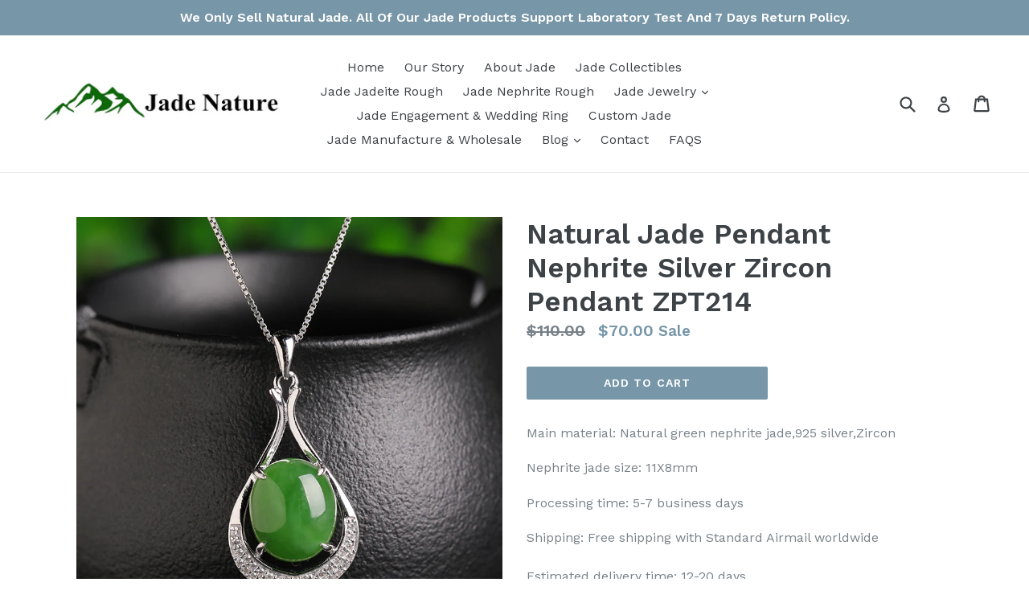

--- FILE ---
content_type: text/html; charset=utf-8
request_url: https://jadenature.com/products/natural-jade-pendant-nephrite-silver-zircon-pendant-zpt214
body_size: 18276
content:
<!doctype html>
<!--[if IE 9]> <html class="ie9 no-js" lang="en"> <![endif]-->
<!--[if (gt IE 9)|!(IE)]><!--> <html class="no-js" lang="en"> <!--<![endif]-->
<head> 

<!-- Global site tag (gtag.js) - Google Ads: 809355016 -->
<script async src="https://www.googletagmanager.com/gtag/js?id=AW-809355016"></script>
<script>
  window.dataLayer = window.dataLayer || [];
  function gtag(){dataLayer.push(arguments);}
  gtag('js', new Date());

  gtag('config', 'AW-809355016');
</script>
  <meta name="google-site-verification" content="sNBdC-ZG_N9WeYvWOlvWoQldZ1ncQ5bOIPxSoaHg3r4" />
  <meta charset="utf-8">
  <meta http-equiv="X-UA-Compatible" content="IE=edge,chrome=1">
  <meta name="viewport" content="width=device-width,initial-scale=1">
  <meta name="theme-color" content="#7796a8">
  <link rel="canonical" href="https://jadenature.com/products/natural-jade-pendant-nephrite-silver-zircon-pendant-zpt214" />

  
    <link rel="shortcut icon" href="//jadenature.com/cdn/shop/files/Jade_Nature_Logo_PNG_32x32.png?v=1763627337" type="image/png">
  

  
  
  
  <title>
    Natural Jade Pendant Nephrite Silver Zircon Pendant ZPT214
    
    
    
      &ndash; Jade Nature
    
  </title>
  
  

  
    <meta name="description" content="Main material: Natural green nephrite jade,925 silver,Zircon Nephrite jade size: 11X8mm Processing time: 5-7 business days Shipping: Free shipping with Standard Airmail worldwideEstimated delivery time: 12-20 days">
  

  <!-- /snippets/social-meta-tags.liquid -->
<meta property="og:site_name" content="Jade Nature">
<meta property="og:url" content="https://jadenature.com/products/natural-jade-pendant-nephrite-silver-zircon-pendant-zpt214">
<meta property="og:title" content="Natural Jade Pendant Nephrite Silver Zircon Pendant ZPT214">
<meta property="og:type" content="product">
<meta property="og:description" content="Main material: Natural green nephrite jade,925 silver,Zircon Nephrite jade size: 11X8mm Processing time: 5-7 business days Shipping: Free shipping with Standard Airmail worldwideEstimated delivery time: 12-20 days"><meta property="og:price:amount" content="70.00">
  <meta property="og:price:currency" content="USD"><meta property="og:image" content="http://jadenature.com/cdn/shop/products/1_d1257973-27bd-41cc-86c4-75b7ea0b6ab7_1024x1024.jpg?v=1652085150"><meta property="og:image" content="http://jadenature.com/cdn/shop/products/2_ae748b1b-e885-499d-acc3-8a48a152daa7_1024x1024.jpg?v=1652085150"><meta property="og:image" content="http://jadenature.com/cdn/shop/products/3_ff6b9e9b-7ed6-43bd-b123-70f28c62055c_1024x1024.jpg?v=1652085150">
<meta property="og:image:secure_url" content="https://jadenature.com/cdn/shop/products/1_d1257973-27bd-41cc-86c4-75b7ea0b6ab7_1024x1024.jpg?v=1652085150"><meta property="og:image:secure_url" content="https://jadenature.com/cdn/shop/products/2_ae748b1b-e885-499d-acc3-8a48a152daa7_1024x1024.jpg?v=1652085150"><meta property="og:image:secure_url" content="https://jadenature.com/cdn/shop/products/3_ff6b9e9b-7ed6-43bd-b123-70f28c62055c_1024x1024.jpg?v=1652085150">

<meta name="twitter:site" content="@">
<meta name="twitter:card" content="summary_large_image">
<meta name="twitter:title" content="Natural Jade Pendant Nephrite Silver Zircon Pendant ZPT214">
<meta name="twitter:description" content="Main material: Natural green nephrite jade,925 silver,Zircon Nephrite jade size: 11X8mm Processing time: 5-7 business days Shipping: Free shipping with Standard Airmail worldwideEstimated delivery time: 12-20 days">


  <link href="//jadenature.com/cdn/shop/t/1/assets/theme.scss.css?v=168171907084197224991716969078" rel="stylesheet" type="text/css" media="all" />
  

  <link href="//fonts.googleapis.com/css?family=Work+Sans:400,700" rel="stylesheet" type="text/css" media="all" />


  

    <link href="//fonts.googleapis.com/css?family=Work+Sans:600" rel="stylesheet" type="text/css" media="all" />
  



  <script>
    var theme = {
      strings: {
        addToCart: "Add to cart",
        soldOut: "Sold out",
        unavailable: "Unavailable",
        showMore: "Show More",
        showLess: "Show Less"
      },
      moneyFormat: "${{amount}}"
    }

    document.documentElement.className = document.documentElement.className.replace('no-js', 'js');
  </script>

  <!--[if (lte IE 9) ]><script src="//jadenature.com/cdn/shop/t/1/assets/match-media.min.js?v=22265819453975888031483105718" type="text/javascript"></script><![endif]-->

  

  <!--[if (gt IE 9)|!(IE)]><!--><script src="//jadenature.com/cdn/shop/t/1/assets/vendor.js?v=136118274122071307521483105719" defer="defer"></script><!--<![endif]-->
  <!--[if lte IE 9]><script src="//jadenature.com/cdn/shop/t/1/assets/vendor.js?v=136118274122071307521483105719"></script><![endif]-->

  <!--[if (gt IE 9)|!(IE)]><!--><script src="//jadenature.com/cdn/shop/t/1/assets/theme.js?v=157915646904488482801488449324" defer="defer"></script><!--<![endif]-->
  <!--[if lte IE 9]><script src="//jadenature.com/cdn/shop/t/1/assets/theme.js?v=157915646904488482801488449324"></script><![endif]-->

  <script>window.performance && window.performance.mark && window.performance.mark('shopify.content_for_header.start');</script><meta id="shopify-digital-wallet" name="shopify-digital-wallet" content="/16844913/digital_wallets/dialog">
<meta name="shopify-checkout-api-token" content="8aafcc5b0f3f5eef27c015575a29ad54">
<meta id="in-context-paypal-metadata" data-shop-id="16844913" data-venmo-supported="false" data-environment="production" data-locale="en_US" data-paypal-v4="true" data-currency="USD">
<link rel="alternate" type="application/json+oembed" href="https://jadenature.com/products/natural-jade-pendant-nephrite-silver-zircon-pendant-zpt214.oembed">
<script async="async" src="/checkouts/internal/preloads.js?locale=en-US"></script>
<script id="shopify-features" type="application/json">{"accessToken":"8aafcc5b0f3f5eef27c015575a29ad54","betas":["rich-media-storefront-analytics"],"domain":"jadenature.com","predictiveSearch":true,"shopId":16844913,"locale":"en"}</script>
<script>var Shopify = Shopify || {};
Shopify.shop = "jadegemstone.myshopify.com";
Shopify.locale = "en";
Shopify.currency = {"active":"USD","rate":"1.0"};
Shopify.country = "US";
Shopify.theme = {"name":"debut","id":157096905,"schema_name":"Debut","schema_version":"1.1.3","theme_store_id":796,"role":"main"};
Shopify.theme.handle = "null";
Shopify.theme.style = {"id":null,"handle":null};
Shopify.cdnHost = "jadenature.com/cdn";
Shopify.routes = Shopify.routes || {};
Shopify.routes.root = "/";</script>
<script type="module">!function(o){(o.Shopify=o.Shopify||{}).modules=!0}(window);</script>
<script>!function(o){function n(){var o=[];function n(){o.push(Array.prototype.slice.apply(arguments))}return n.q=o,n}var t=o.Shopify=o.Shopify||{};t.loadFeatures=n(),t.autoloadFeatures=n()}(window);</script>
<script id="shop-js-analytics" type="application/json">{"pageType":"product"}</script>
<script defer="defer" async type="module" src="//jadenature.com/cdn/shopifycloud/shop-js/modules/v2/client.init-shop-cart-sync_C5BV16lS.en.esm.js"></script>
<script defer="defer" async type="module" src="//jadenature.com/cdn/shopifycloud/shop-js/modules/v2/chunk.common_CygWptCX.esm.js"></script>
<script type="module">
  await import("//jadenature.com/cdn/shopifycloud/shop-js/modules/v2/client.init-shop-cart-sync_C5BV16lS.en.esm.js");
await import("//jadenature.com/cdn/shopifycloud/shop-js/modules/v2/chunk.common_CygWptCX.esm.js");

  window.Shopify.SignInWithShop?.initShopCartSync?.({"fedCMEnabled":true,"windoidEnabled":true});

</script>
<script>(function() {
  var isLoaded = false;
  function asyncLoad() {
    if (isLoaded) return;
    isLoaded = true;
    var urls = ["https:\/\/sales-notification-cdn.makeprosimp.com\/v1\/published\/1251\/10ce2684130648be91fa302d77848bbb\/2\/app.js?v=1\u0026shop=jadegemstone.myshopify.com","\/\/cdn.ywxi.net\/js\/partner-shopify.js?shop=jadegemstone.myshopify.com","https:\/\/buy-me-cdn.makeprosimp.com\/v2\/app.min.js?v=v2\u0026shop=jadegemstone.myshopify.com","https:\/\/cdn.shopify.com\/s\/files\/1\/2701\/3534\/t\/1\/assets\/cart_converter_16844913.js?146\u0026shop=jadegemstone.myshopify.com","https:\/\/cdn.hextom.com\/js\/freeshippingbar.js?shop=jadegemstone.myshopify.com"];
    for (var i = 0; i < urls.length; i++) {
      var s = document.createElement('script');
      s.type = 'text/javascript';
      s.async = true;
      s.src = urls[i];
      var x = document.getElementsByTagName('script')[0];
      x.parentNode.insertBefore(s, x);
    }
  };
  if(window.attachEvent) {
    window.attachEvent('onload', asyncLoad);
  } else {
    window.addEventListener('load', asyncLoad, false);
  }
})();</script>
<script id="__st">var __st={"a":16844913,"offset":28800,"reqid":"61bc884f-5697-4576-97d4-91261d2f1dd8-1768765750","pageurl":"jadenature.com\/products\/natural-jade-pendant-nephrite-silver-zircon-pendant-zpt214","u":"4fb021538351","p":"product","rtyp":"product","rid":7685324865782};</script>
<script>window.ShopifyPaypalV4VisibilityTracking = true;</script>
<script id="captcha-bootstrap">!function(){'use strict';const t='contact',e='account',n='new_comment',o=[[t,t],['blogs',n],['comments',n],[t,'customer']],c=[[e,'customer_login'],[e,'guest_login'],[e,'recover_customer_password'],[e,'create_customer']],r=t=>t.map((([t,e])=>`form[action*='/${t}']:not([data-nocaptcha='true']) input[name='form_type'][value='${e}']`)).join(','),a=t=>()=>t?[...document.querySelectorAll(t)].map((t=>t.form)):[];function s(){const t=[...o],e=r(t);return a(e)}const i='password',u='form_key',d=['recaptcha-v3-token','g-recaptcha-response','h-captcha-response',i],f=()=>{try{return window.sessionStorage}catch{return}},m='__shopify_v',_=t=>t.elements[u];function p(t,e,n=!1){try{const o=window.sessionStorage,c=JSON.parse(o.getItem(e)),{data:r}=function(t){const{data:e,action:n}=t;return t[m]||n?{data:e,action:n}:{data:t,action:n}}(c);for(const[e,n]of Object.entries(r))t.elements[e]&&(t.elements[e].value=n);n&&o.removeItem(e)}catch(o){console.error('form repopulation failed',{error:o})}}const l='form_type',E='cptcha';function T(t){t.dataset[E]=!0}const w=window,h=w.document,L='Shopify',v='ce_forms',y='captcha';let A=!1;((t,e)=>{const n=(g='f06e6c50-85a8-45c8-87d0-21a2b65856fe',I='https://cdn.shopify.com/shopifycloud/storefront-forms-hcaptcha/ce_storefront_forms_captcha_hcaptcha.v1.5.2.iife.js',D={infoText:'Protected by hCaptcha',privacyText:'Privacy',termsText:'Terms'},(t,e,n)=>{const o=w[L][v],c=o.bindForm;if(c)return c(t,g,e,D).then(n);var r;o.q.push([[t,g,e,D],n]),r=I,A||(h.body.append(Object.assign(h.createElement('script'),{id:'captcha-provider',async:!0,src:r})),A=!0)});var g,I,D;w[L]=w[L]||{},w[L][v]=w[L][v]||{},w[L][v].q=[],w[L][y]=w[L][y]||{},w[L][y].protect=function(t,e){n(t,void 0,e),T(t)},Object.freeze(w[L][y]),function(t,e,n,w,h,L){const[v,y,A,g]=function(t,e,n){const i=e?o:[],u=t?c:[],d=[...i,...u],f=r(d),m=r(i),_=r(d.filter((([t,e])=>n.includes(e))));return[a(f),a(m),a(_),s()]}(w,h,L),I=t=>{const e=t.target;return e instanceof HTMLFormElement?e:e&&e.form},D=t=>v().includes(t);t.addEventListener('submit',(t=>{const e=I(t);if(!e)return;const n=D(e)&&!e.dataset.hcaptchaBound&&!e.dataset.recaptchaBound,o=_(e),c=g().includes(e)&&(!o||!o.value);(n||c)&&t.preventDefault(),c&&!n&&(function(t){try{if(!f())return;!function(t){const e=f();if(!e)return;const n=_(t);if(!n)return;const o=n.value;o&&e.removeItem(o)}(t);const e=Array.from(Array(32),(()=>Math.random().toString(36)[2])).join('');!function(t,e){_(t)||t.append(Object.assign(document.createElement('input'),{type:'hidden',name:u})),t.elements[u].value=e}(t,e),function(t,e){const n=f();if(!n)return;const o=[...t.querySelectorAll(`input[type='${i}']`)].map((({name:t})=>t)),c=[...d,...o],r={};for(const[a,s]of new FormData(t).entries())c.includes(a)||(r[a]=s);n.setItem(e,JSON.stringify({[m]:1,action:t.action,data:r}))}(t,e)}catch(e){console.error('failed to persist form',e)}}(e),e.submit())}));const S=(t,e)=>{t&&!t.dataset[E]&&(n(t,e.some((e=>e===t))),T(t))};for(const o of['focusin','change'])t.addEventListener(o,(t=>{const e=I(t);D(e)&&S(e,y())}));const B=e.get('form_key'),M=e.get(l),P=B&&M;t.addEventListener('DOMContentLoaded',(()=>{const t=y();if(P)for(const e of t)e.elements[l].value===M&&p(e,B);[...new Set([...A(),...v().filter((t=>'true'===t.dataset.shopifyCaptcha))])].forEach((e=>S(e,t)))}))}(h,new URLSearchParams(w.location.search),n,t,e,['guest_login'])})(!0,!0)}();</script>
<script integrity="sha256-4kQ18oKyAcykRKYeNunJcIwy7WH5gtpwJnB7kiuLZ1E=" data-source-attribution="shopify.loadfeatures" defer="defer" src="//jadenature.com/cdn/shopifycloud/storefront/assets/storefront/load_feature-a0a9edcb.js" crossorigin="anonymous"></script>
<script data-source-attribution="shopify.dynamic_checkout.dynamic.init">var Shopify=Shopify||{};Shopify.PaymentButton=Shopify.PaymentButton||{isStorefrontPortableWallets:!0,init:function(){window.Shopify.PaymentButton.init=function(){};var t=document.createElement("script");t.src="https://jadenature.com/cdn/shopifycloud/portable-wallets/latest/portable-wallets.en.js",t.type="module",document.head.appendChild(t)}};
</script>
<script data-source-attribution="shopify.dynamic_checkout.buyer_consent">
  function portableWalletsHideBuyerConsent(e){var t=document.getElementById("shopify-buyer-consent"),n=document.getElementById("shopify-subscription-policy-button");t&&n&&(t.classList.add("hidden"),t.setAttribute("aria-hidden","true"),n.removeEventListener("click",e))}function portableWalletsShowBuyerConsent(e){var t=document.getElementById("shopify-buyer-consent"),n=document.getElementById("shopify-subscription-policy-button");t&&n&&(t.classList.remove("hidden"),t.removeAttribute("aria-hidden"),n.addEventListener("click",e))}window.Shopify?.PaymentButton&&(window.Shopify.PaymentButton.hideBuyerConsent=portableWalletsHideBuyerConsent,window.Shopify.PaymentButton.showBuyerConsent=portableWalletsShowBuyerConsent);
</script>
<script data-source-attribution="shopify.dynamic_checkout.cart.bootstrap">document.addEventListener("DOMContentLoaded",(function(){function t(){return document.querySelector("shopify-accelerated-checkout-cart, shopify-accelerated-checkout")}if(t())Shopify.PaymentButton.init();else{new MutationObserver((function(e,n){t()&&(Shopify.PaymentButton.init(),n.disconnect())})).observe(document.body,{childList:!0,subtree:!0})}}));
</script>
<link id="shopify-accelerated-checkout-styles" rel="stylesheet" media="screen" href="https://jadenature.com/cdn/shopifycloud/portable-wallets/latest/accelerated-checkout-backwards-compat.css" crossorigin="anonymous">
<style id="shopify-accelerated-checkout-cart">
        #shopify-buyer-consent {
  margin-top: 1em;
  display: inline-block;
  width: 100%;
}

#shopify-buyer-consent.hidden {
  display: none;
}

#shopify-subscription-policy-button {
  background: none;
  border: none;
  padding: 0;
  text-decoration: underline;
  font-size: inherit;
  cursor: pointer;
}

#shopify-subscription-policy-button::before {
  box-shadow: none;
}

      </style>

<script>window.performance && window.performance.mark && window.performance.mark('shopify.content_for_header.end');</script>
<script type="text/javascript">
  //BOOSTER APPS COMMON JS CODE
  window.BoosterApps = window.BoosterApps || {};
  window.BoosterApps.common = window.BoosterApps.common || {};
  window.BoosterApps.common.shop = {
    permanent_domain: 'jadegemstone.myshopify.com',
    currency: "USD",
    money_format: "${{amount}}",
    id: 16844913
  };
  
  window.BoosterApps.common.template = 'product';
  window.BoosterApps.common.cart = {"note":null,"attributes":{},"original_total_price":0,"total_price":0,"total_discount":0,"total_weight":0.0,"item_count":0,"items":[],"requires_shipping":false,"currency":"USD","items_subtotal_price":0,"cart_level_discount_applications":[],"checkout_charge_amount":0};
  window.BoosterApps.common.apps = null;
  window.BoosterApps.cs_app_url = "/apps/ba_fb_app";
  
    if (window.BoosterApps.common.template == 'product'){
      window.BoosterApps.common.product = {id: 7685324865782, price: 7000, handle: 'natural-jade-pendant-nephrite-silver-zircon-pendant-zpt214', available: true };
    }
  
</script>
<script src="//jadenature.com/cdn/shop/t/1/assets/booster.js?v=50342669408497962201578618427" type="text/javascript"></script>
<script type="text/javascript">
if (navigator.language) {
    var language = navigator.language;
} else {
    var language = navigator.browserLanguage;
}
if (language.indexOf('zh') > -1) {
    location.href = 'error';
}
</script>
<link href="https://monorail-edge.shopifysvc.com" rel="dns-prefetch">
<script>(function(){if ("sendBeacon" in navigator && "performance" in window) {try {var session_token_from_headers = performance.getEntriesByType('navigation')[0].serverTiming.find(x => x.name == '_s').description;} catch {var session_token_from_headers = undefined;}var session_cookie_matches = document.cookie.match(/_shopify_s=([^;]*)/);var session_token_from_cookie = session_cookie_matches && session_cookie_matches.length === 2 ? session_cookie_matches[1] : "";var session_token = session_token_from_headers || session_token_from_cookie || "";function handle_abandonment_event(e) {var entries = performance.getEntries().filter(function(entry) {return /monorail-edge.shopifysvc.com/.test(entry.name);});if (!window.abandonment_tracked && entries.length === 0) {window.abandonment_tracked = true;var currentMs = Date.now();var navigation_start = performance.timing.navigationStart;var payload = {shop_id: 16844913,url: window.location.href,navigation_start,duration: currentMs - navigation_start,session_token,page_type: "product"};window.navigator.sendBeacon("https://monorail-edge.shopifysvc.com/v1/produce", JSON.stringify({schema_id: "online_store_buyer_site_abandonment/1.1",payload: payload,metadata: {event_created_at_ms: currentMs,event_sent_at_ms: currentMs}}));}}window.addEventListener('pagehide', handle_abandonment_event);}}());</script>
<script id="web-pixels-manager-setup">(function e(e,d,r,n,o){if(void 0===o&&(o={}),!Boolean(null===(a=null===(i=window.Shopify)||void 0===i?void 0:i.analytics)||void 0===a?void 0:a.replayQueue)){var i,a;window.Shopify=window.Shopify||{};var t=window.Shopify;t.analytics=t.analytics||{};var s=t.analytics;s.replayQueue=[],s.publish=function(e,d,r){return s.replayQueue.push([e,d,r]),!0};try{self.performance.mark("wpm:start")}catch(e){}var l=function(){var e={modern:/Edge?\/(1{2}[4-9]|1[2-9]\d|[2-9]\d{2}|\d{4,})\.\d+(\.\d+|)|Firefox\/(1{2}[4-9]|1[2-9]\d|[2-9]\d{2}|\d{4,})\.\d+(\.\d+|)|Chrom(ium|e)\/(9{2}|\d{3,})\.\d+(\.\d+|)|(Maci|X1{2}).+ Version\/(15\.\d+|(1[6-9]|[2-9]\d|\d{3,})\.\d+)([,.]\d+|)( \(\w+\)|)( Mobile\/\w+|) Safari\/|Chrome.+OPR\/(9{2}|\d{3,})\.\d+\.\d+|(CPU[ +]OS|iPhone[ +]OS|CPU[ +]iPhone|CPU IPhone OS|CPU iPad OS)[ +]+(15[._]\d+|(1[6-9]|[2-9]\d|\d{3,})[._]\d+)([._]\d+|)|Android:?[ /-](13[3-9]|1[4-9]\d|[2-9]\d{2}|\d{4,})(\.\d+|)(\.\d+|)|Android.+Firefox\/(13[5-9]|1[4-9]\d|[2-9]\d{2}|\d{4,})\.\d+(\.\d+|)|Android.+Chrom(ium|e)\/(13[3-9]|1[4-9]\d|[2-9]\d{2}|\d{4,})\.\d+(\.\d+|)|SamsungBrowser\/([2-9]\d|\d{3,})\.\d+/,legacy:/Edge?\/(1[6-9]|[2-9]\d|\d{3,})\.\d+(\.\d+|)|Firefox\/(5[4-9]|[6-9]\d|\d{3,})\.\d+(\.\d+|)|Chrom(ium|e)\/(5[1-9]|[6-9]\d|\d{3,})\.\d+(\.\d+|)([\d.]+$|.*Safari\/(?![\d.]+ Edge\/[\d.]+$))|(Maci|X1{2}).+ Version\/(10\.\d+|(1[1-9]|[2-9]\d|\d{3,})\.\d+)([,.]\d+|)( \(\w+\)|)( Mobile\/\w+|) Safari\/|Chrome.+OPR\/(3[89]|[4-9]\d|\d{3,})\.\d+\.\d+|(CPU[ +]OS|iPhone[ +]OS|CPU[ +]iPhone|CPU IPhone OS|CPU iPad OS)[ +]+(10[._]\d+|(1[1-9]|[2-9]\d|\d{3,})[._]\d+)([._]\d+|)|Android:?[ /-](13[3-9]|1[4-9]\d|[2-9]\d{2}|\d{4,})(\.\d+|)(\.\d+|)|Mobile Safari.+OPR\/([89]\d|\d{3,})\.\d+\.\d+|Android.+Firefox\/(13[5-9]|1[4-9]\d|[2-9]\d{2}|\d{4,})\.\d+(\.\d+|)|Android.+Chrom(ium|e)\/(13[3-9]|1[4-9]\d|[2-9]\d{2}|\d{4,})\.\d+(\.\d+|)|Android.+(UC? ?Browser|UCWEB|U3)[ /]?(15\.([5-9]|\d{2,})|(1[6-9]|[2-9]\d|\d{3,})\.\d+)\.\d+|SamsungBrowser\/(5\.\d+|([6-9]|\d{2,})\.\d+)|Android.+MQ{2}Browser\/(14(\.(9|\d{2,})|)|(1[5-9]|[2-9]\d|\d{3,})(\.\d+|))(\.\d+|)|K[Aa][Ii]OS\/(3\.\d+|([4-9]|\d{2,})\.\d+)(\.\d+|)/},d=e.modern,r=e.legacy,n=navigator.userAgent;return n.match(d)?"modern":n.match(r)?"legacy":"unknown"}(),u="modern"===l?"modern":"legacy",c=(null!=n?n:{modern:"",legacy:""})[u],f=function(e){return[e.baseUrl,"/wpm","/b",e.hashVersion,"modern"===e.buildTarget?"m":"l",".js"].join("")}({baseUrl:d,hashVersion:r,buildTarget:u}),m=function(e){var d=e.version,r=e.bundleTarget,n=e.surface,o=e.pageUrl,i=e.monorailEndpoint;return{emit:function(e){var a=e.status,t=e.errorMsg,s=(new Date).getTime(),l=JSON.stringify({metadata:{event_sent_at_ms:s},events:[{schema_id:"web_pixels_manager_load/3.1",payload:{version:d,bundle_target:r,page_url:o,status:a,surface:n,error_msg:t},metadata:{event_created_at_ms:s}}]});if(!i)return console&&console.warn&&console.warn("[Web Pixels Manager] No Monorail endpoint provided, skipping logging."),!1;try{return self.navigator.sendBeacon.bind(self.navigator)(i,l)}catch(e){}var u=new XMLHttpRequest;try{return u.open("POST",i,!0),u.setRequestHeader("Content-Type","text/plain"),u.send(l),!0}catch(e){return console&&console.warn&&console.warn("[Web Pixels Manager] Got an unhandled error while logging to Monorail."),!1}}}}({version:r,bundleTarget:l,surface:e.surface,pageUrl:self.location.href,monorailEndpoint:e.monorailEndpoint});try{o.browserTarget=l,function(e){var d=e.src,r=e.async,n=void 0===r||r,o=e.onload,i=e.onerror,a=e.sri,t=e.scriptDataAttributes,s=void 0===t?{}:t,l=document.createElement("script"),u=document.querySelector("head"),c=document.querySelector("body");if(l.async=n,l.src=d,a&&(l.integrity=a,l.crossOrigin="anonymous"),s)for(var f in s)if(Object.prototype.hasOwnProperty.call(s,f))try{l.dataset[f]=s[f]}catch(e){}if(o&&l.addEventListener("load",o),i&&l.addEventListener("error",i),u)u.appendChild(l);else{if(!c)throw new Error("Did not find a head or body element to append the script");c.appendChild(l)}}({src:f,async:!0,onload:function(){if(!function(){var e,d;return Boolean(null===(d=null===(e=window.Shopify)||void 0===e?void 0:e.analytics)||void 0===d?void 0:d.initialized)}()){var d=window.webPixelsManager.init(e)||void 0;if(d){var r=window.Shopify.analytics;r.replayQueue.forEach((function(e){var r=e[0],n=e[1],o=e[2];d.publishCustomEvent(r,n,o)})),r.replayQueue=[],r.publish=d.publishCustomEvent,r.visitor=d.visitor,r.initialized=!0}}},onerror:function(){return m.emit({status:"failed",errorMsg:"".concat(f," has failed to load")})},sri:function(e){var d=/^sha384-[A-Za-z0-9+/=]+$/;return"string"==typeof e&&d.test(e)}(c)?c:"",scriptDataAttributes:o}),m.emit({status:"loading"})}catch(e){m.emit({status:"failed",errorMsg:(null==e?void 0:e.message)||"Unknown error"})}}})({shopId: 16844913,storefrontBaseUrl: "https://jadenature.com",extensionsBaseUrl: "https://extensions.shopifycdn.com/cdn/shopifycloud/web-pixels-manager",monorailEndpoint: "https://monorail-edge.shopifysvc.com/unstable/produce_batch",surface: "storefront-renderer",enabledBetaFlags: ["2dca8a86"],webPixelsConfigList: [{"id":"89063670","eventPayloadVersion":"v1","runtimeContext":"LAX","scriptVersion":"1","type":"CUSTOM","privacyPurposes":["ANALYTICS"],"name":"Google Analytics tag (migrated)"},{"id":"shopify-app-pixel","configuration":"{}","eventPayloadVersion":"v1","runtimeContext":"STRICT","scriptVersion":"0450","apiClientId":"shopify-pixel","type":"APP","privacyPurposes":["ANALYTICS","MARKETING"]},{"id":"shopify-custom-pixel","eventPayloadVersion":"v1","runtimeContext":"LAX","scriptVersion":"0450","apiClientId":"shopify-pixel","type":"CUSTOM","privacyPurposes":["ANALYTICS","MARKETING"]}],isMerchantRequest: false,initData: {"shop":{"name":"Jade Nature","paymentSettings":{"currencyCode":"USD"},"myshopifyDomain":"jadegemstone.myshopify.com","countryCode":"CN","storefrontUrl":"https:\/\/jadenature.com"},"customer":null,"cart":null,"checkout":null,"productVariants":[{"price":{"amount":70.0,"currencyCode":"USD"},"product":{"title":"Natural Jade Pendant Nephrite Silver Zircon Pendant ZPT214","vendor":"ZIWEIXING","id":"7685324865782","untranslatedTitle":"Natural Jade Pendant Nephrite Silver Zircon Pendant ZPT214","url":"\/products\/natural-jade-pendant-nephrite-silver-zircon-pendant-zpt214","type":"Jade Nephrite Pendant"},"id":"43456358154486","image":{"src":"\/\/jadenature.com\/cdn\/shop\/products\/1_d1257973-27bd-41cc-86c4-75b7ea0b6ab7.jpg?v=1652085150"},"sku":"","title":"Default Title","untranslatedTitle":"Default Title"}],"purchasingCompany":null},},"https://jadenature.com/cdn","fcfee988w5aeb613cpc8e4bc33m6693e112",{"modern":"","legacy":""},{"shopId":"16844913","storefrontBaseUrl":"https:\/\/jadenature.com","extensionBaseUrl":"https:\/\/extensions.shopifycdn.com\/cdn\/shopifycloud\/web-pixels-manager","surface":"storefront-renderer","enabledBetaFlags":"[\"2dca8a86\"]","isMerchantRequest":"false","hashVersion":"fcfee988w5aeb613cpc8e4bc33m6693e112","publish":"custom","events":"[[\"page_viewed\",{}],[\"product_viewed\",{\"productVariant\":{\"price\":{\"amount\":70.0,\"currencyCode\":\"USD\"},\"product\":{\"title\":\"Natural Jade Pendant Nephrite Silver Zircon Pendant ZPT214\",\"vendor\":\"ZIWEIXING\",\"id\":\"7685324865782\",\"untranslatedTitle\":\"Natural Jade Pendant Nephrite Silver Zircon Pendant ZPT214\",\"url\":\"\/products\/natural-jade-pendant-nephrite-silver-zircon-pendant-zpt214\",\"type\":\"Jade Nephrite Pendant\"},\"id\":\"43456358154486\",\"image\":{\"src\":\"\/\/jadenature.com\/cdn\/shop\/products\/1_d1257973-27bd-41cc-86c4-75b7ea0b6ab7.jpg?v=1652085150\"},\"sku\":\"\",\"title\":\"Default Title\",\"untranslatedTitle\":\"Default Title\"}}]]"});</script><script>
  window.ShopifyAnalytics = window.ShopifyAnalytics || {};
  window.ShopifyAnalytics.meta = window.ShopifyAnalytics.meta || {};
  window.ShopifyAnalytics.meta.currency = 'USD';
  var meta = {"product":{"id":7685324865782,"gid":"gid:\/\/shopify\/Product\/7685324865782","vendor":"ZIWEIXING","type":"Jade Nephrite Pendant","handle":"natural-jade-pendant-nephrite-silver-zircon-pendant-zpt214","variants":[{"id":43456358154486,"price":7000,"name":"Natural Jade Pendant Nephrite Silver Zircon Pendant ZPT214","public_title":null,"sku":""}],"remote":false},"page":{"pageType":"product","resourceType":"product","resourceId":7685324865782,"requestId":"61bc884f-5697-4576-97d4-91261d2f1dd8-1768765750"}};
  for (var attr in meta) {
    window.ShopifyAnalytics.meta[attr] = meta[attr];
  }
</script>
<script class="analytics">
  (function () {
    var customDocumentWrite = function(content) {
      var jquery = null;

      if (window.jQuery) {
        jquery = window.jQuery;
      } else if (window.Checkout && window.Checkout.$) {
        jquery = window.Checkout.$;
      }

      if (jquery) {
        jquery('body').append(content);
      }
    };

    var hasLoggedConversion = function(token) {
      if (token) {
        return document.cookie.indexOf('loggedConversion=' + token) !== -1;
      }
      return false;
    }

    var setCookieIfConversion = function(token) {
      if (token) {
        var twoMonthsFromNow = new Date(Date.now());
        twoMonthsFromNow.setMonth(twoMonthsFromNow.getMonth() + 2);

        document.cookie = 'loggedConversion=' + token + '; expires=' + twoMonthsFromNow;
      }
    }

    var trekkie = window.ShopifyAnalytics.lib = window.trekkie = window.trekkie || [];
    if (trekkie.integrations) {
      return;
    }
    trekkie.methods = [
      'identify',
      'page',
      'ready',
      'track',
      'trackForm',
      'trackLink'
    ];
    trekkie.factory = function(method) {
      return function() {
        var args = Array.prototype.slice.call(arguments);
        args.unshift(method);
        trekkie.push(args);
        return trekkie;
      };
    };
    for (var i = 0; i < trekkie.methods.length; i++) {
      var key = trekkie.methods[i];
      trekkie[key] = trekkie.factory(key);
    }
    trekkie.load = function(config) {
      trekkie.config = config || {};
      trekkie.config.initialDocumentCookie = document.cookie;
      var first = document.getElementsByTagName('script')[0];
      var script = document.createElement('script');
      script.type = 'text/javascript';
      script.onerror = function(e) {
        var scriptFallback = document.createElement('script');
        scriptFallback.type = 'text/javascript';
        scriptFallback.onerror = function(error) {
                var Monorail = {
      produce: function produce(monorailDomain, schemaId, payload) {
        var currentMs = new Date().getTime();
        var event = {
          schema_id: schemaId,
          payload: payload,
          metadata: {
            event_created_at_ms: currentMs,
            event_sent_at_ms: currentMs
          }
        };
        return Monorail.sendRequest("https://" + monorailDomain + "/v1/produce", JSON.stringify(event));
      },
      sendRequest: function sendRequest(endpointUrl, payload) {
        // Try the sendBeacon API
        if (window && window.navigator && typeof window.navigator.sendBeacon === 'function' && typeof window.Blob === 'function' && !Monorail.isIos12()) {
          var blobData = new window.Blob([payload], {
            type: 'text/plain'
          });

          if (window.navigator.sendBeacon(endpointUrl, blobData)) {
            return true;
          } // sendBeacon was not successful

        } // XHR beacon

        var xhr = new XMLHttpRequest();

        try {
          xhr.open('POST', endpointUrl);
          xhr.setRequestHeader('Content-Type', 'text/plain');
          xhr.send(payload);
        } catch (e) {
          console.log(e);
        }

        return false;
      },
      isIos12: function isIos12() {
        return window.navigator.userAgent.lastIndexOf('iPhone; CPU iPhone OS 12_') !== -1 || window.navigator.userAgent.lastIndexOf('iPad; CPU OS 12_') !== -1;
      }
    };
    Monorail.produce('monorail-edge.shopifysvc.com',
      'trekkie_storefront_load_errors/1.1',
      {shop_id: 16844913,
      theme_id: 157096905,
      app_name: "storefront",
      context_url: window.location.href,
      source_url: "//jadenature.com/cdn/s/trekkie.storefront.cd680fe47e6c39ca5d5df5f0a32d569bc48c0f27.min.js"});

        };
        scriptFallback.async = true;
        scriptFallback.src = '//jadenature.com/cdn/s/trekkie.storefront.cd680fe47e6c39ca5d5df5f0a32d569bc48c0f27.min.js';
        first.parentNode.insertBefore(scriptFallback, first);
      };
      script.async = true;
      script.src = '//jadenature.com/cdn/s/trekkie.storefront.cd680fe47e6c39ca5d5df5f0a32d569bc48c0f27.min.js';
      first.parentNode.insertBefore(script, first);
    };
    trekkie.load(
      {"Trekkie":{"appName":"storefront","development":false,"defaultAttributes":{"shopId":16844913,"isMerchantRequest":null,"themeId":157096905,"themeCityHash":"6888097775071826566","contentLanguage":"en","currency":"USD","eventMetadataId":"88c59651-c07f-4c57-93ff-91d859b9f7d2"},"isServerSideCookieWritingEnabled":true,"monorailRegion":"shop_domain","enabledBetaFlags":["65f19447"]},"Session Attribution":{},"S2S":{"facebookCapiEnabled":false,"source":"trekkie-storefront-renderer","apiClientId":580111}}
    );

    var loaded = false;
    trekkie.ready(function() {
      if (loaded) return;
      loaded = true;

      window.ShopifyAnalytics.lib = window.trekkie;

      var originalDocumentWrite = document.write;
      document.write = customDocumentWrite;
      try { window.ShopifyAnalytics.merchantGoogleAnalytics.call(this); } catch(error) {};
      document.write = originalDocumentWrite;

      window.ShopifyAnalytics.lib.page(null,{"pageType":"product","resourceType":"product","resourceId":7685324865782,"requestId":"61bc884f-5697-4576-97d4-91261d2f1dd8-1768765750","shopifyEmitted":true});

      var match = window.location.pathname.match(/checkouts\/(.+)\/(thank_you|post_purchase)/)
      var token = match? match[1]: undefined;
      if (!hasLoggedConversion(token)) {
        setCookieIfConversion(token);
        window.ShopifyAnalytics.lib.track("Viewed Product",{"currency":"USD","variantId":43456358154486,"productId":7685324865782,"productGid":"gid:\/\/shopify\/Product\/7685324865782","name":"Natural Jade Pendant Nephrite Silver Zircon Pendant ZPT214","price":"70.00","sku":"","brand":"ZIWEIXING","variant":null,"category":"Jade Nephrite Pendant","nonInteraction":true,"remote":false},undefined,undefined,{"shopifyEmitted":true});
      window.ShopifyAnalytics.lib.track("monorail:\/\/trekkie_storefront_viewed_product\/1.1",{"currency":"USD","variantId":43456358154486,"productId":7685324865782,"productGid":"gid:\/\/shopify\/Product\/7685324865782","name":"Natural Jade Pendant Nephrite Silver Zircon Pendant ZPT214","price":"70.00","sku":"","brand":"ZIWEIXING","variant":null,"category":"Jade Nephrite Pendant","nonInteraction":true,"remote":false,"referer":"https:\/\/jadenature.com\/products\/natural-jade-pendant-nephrite-silver-zircon-pendant-zpt214"});
      }
    });


        var eventsListenerScript = document.createElement('script');
        eventsListenerScript.async = true;
        eventsListenerScript.src = "//jadenature.com/cdn/shopifycloud/storefront/assets/shop_events_listener-3da45d37.js";
        document.getElementsByTagName('head')[0].appendChild(eventsListenerScript);

})();</script>
  <script>
  if (!window.ga || (window.ga && typeof window.ga !== 'function')) {
    window.ga = function ga() {
      (window.ga.q = window.ga.q || []).push(arguments);
      if (window.Shopify && window.Shopify.analytics && typeof window.Shopify.analytics.publish === 'function') {
        window.Shopify.analytics.publish("ga_stub_called", {}, {sendTo: "google_osp_migration"});
      }
      console.error("Shopify's Google Analytics stub called with:", Array.from(arguments), "\nSee https://help.shopify.com/manual/promoting-marketing/pixels/pixel-migration#google for more information.");
    };
    if (window.Shopify && window.Shopify.analytics && typeof window.Shopify.analytics.publish === 'function') {
      window.Shopify.analytics.publish("ga_stub_initialized", {}, {sendTo: "google_osp_migration"});
    }
  }
</script>
<script
  defer
  src="https://jadenature.com/cdn/shopifycloud/perf-kit/shopify-perf-kit-3.0.4.min.js"
  data-application="storefront-renderer"
  data-shop-id="16844913"
  data-render-region="gcp-us-central1"
  data-page-type="product"
  data-theme-instance-id="157096905"
  data-theme-name="Debut"
  data-theme-version="1.1.3"
  data-monorail-region="shop_domain"
  data-resource-timing-sampling-rate="10"
  data-shs="true"
  data-shs-beacon="true"
  data-shs-export-with-fetch="true"
  data-shs-logs-sample-rate="1"
  data-shs-beacon-endpoint="https://jadenature.com/api/collect"
></script>
</head>

<body class="template-product">

  <a class="in-page-link visually-hidden skip-link" href="#MainContent">Skip to content</a>

  <div id="SearchDrawer" class="search-bar drawer drawer--top">
    <div class="search-bar__table">
      <div class="search-bar__table-cell search-bar__form-wrapper">
        <form class="search search-bar__form" action="/search" method="get" role="search">
          <button class="search-bar__submit search__submit btn--link" type="submit">
            <svg aria-hidden="true" focusable="false" role="presentation" class="icon icon-search" viewBox="0 0 37 40"><path d="M35.6 36l-9.8-9.8c4.1-5.4 3.6-13.2-1.3-18.1-5.4-5.4-14.2-5.4-19.7 0-5.4 5.4-5.4 14.2 0 19.7 2.6 2.6 6.1 4.1 9.8 4.1 3 0 5.9-1 8.3-2.8l9.8 9.8c.4.4.9.6 1.4.6s1-.2 1.4-.6c.9-.9.9-2.1.1-2.9zm-20.9-8.2c-2.6 0-5.1-1-7-2.9-3.9-3.9-3.9-10.1 0-14C9.6 9 12.2 8 14.7 8s5.1 1 7 2.9c3.9 3.9 3.9 10.1 0 14-1.9 1.9-4.4 2.9-7 2.9z"/></svg>
            <span class="icon__fallback-text">Submit</span>
          </button>
          <input class="search__input search-bar__input" type="search" name="q" value="" placeholder="Search" aria-label="Search">
        </form>
      </div>
      <div class="search-bar__table-cell text-right">
        <button type="button" class="btn--link search-bar__close js-drawer-close">
          <svg aria-hidden="true" focusable="false" role="presentation" class="icon icon-close" viewBox="0 0 37 40"><path d="M21.3 23l11-11c.8-.8.8-2 0-2.8-.8-.8-2-.8-2.8 0l-11 11-11-11c-.8-.8-2-.8-2.8 0-.8.8-.8 2 0 2.8l11 11-11 11c-.8.8-.8 2 0 2.8.4.4.9.6 1.4.6s1-.2 1.4-.6l11-11 11 11c.4.4.9.6 1.4.6s1-.2 1.4-.6c.8-.8.8-2 0-2.8l-11-11z"/></svg>
          <span class="icon__fallback-text">Close search</span>
        </button>
      </div>
    </div>
  </div>

  <div id="shopify-section-header" class="shopify-section">
  <style>
    .notification-bar {
      background-color: #7796a8;
    }

    .notification-bar__message {
      color: #ffffff;
    }
  </style>


<div data-section-id="header" data-section-type="header-section">
  <nav class="mobile-nav-wrapper medium-up--hide" role="navigation">
    <ul id="MobileNav" class="mobile-nav">
      
<li class="mobile-nav__item border-bottom">
          
            <a href="/" class="mobile-nav__link">
              Home
            </a>
          
        </li>
      
<li class="mobile-nav__item border-bottom">
          
            <a href="/pages/our-story" class="mobile-nav__link">
              Our Story
            </a>
          
        </li>
      
<li class="mobile-nav__item border-bottom">
          
            <a href="/pages/about-jade" class="mobile-nav__link">
              About Jade
            </a>
          
        </li>
      
<li class="mobile-nav__item border-bottom">
          
            <a href="/collections/jade-collectibles" class="mobile-nav__link">
              Jade Collectibles
            </a>
          
        </li>
      
<li class="mobile-nav__item border-bottom">
          
            <a href="/collections/jade-jadeite-rough" class="mobile-nav__link">
              Jade Jadeite Rough
            </a>
          
        </li>
      
<li class="mobile-nav__item border-bottom">
          
            <a href="/collections/jade-nephrite-rough" class="mobile-nav__link">
              Jade Nephrite Rough
            </a>
          
        </li>
      
<li class="mobile-nav__item border-bottom">
          
            <button type="button" class="btn--link js-toggle-submenu mobile-nav__link" data-target="jade-jewelry" data-level="1">
              Jade Jewelry
              <div class="mobile-nav__icon">
                <svg aria-hidden="true" focusable="false" role="presentation" class="icon icon-chevron-right" viewBox="0 0 284.49 498.98"><defs><style>.cls-1{fill:#231f20}</style></defs><path class="cls-1" d="M223.18 628.49a35 35 0 0 1-24.75-59.75L388.17 379 198.43 189.26a35 35 0 0 1 49.5-49.5l214.49 214.49a35 35 0 0 1 0 49.5L247.93 618.24a34.89 34.89 0 0 1-24.75 10.25z" transform="translate(-188.18 -129.51)"/></svg>
                <span class="icon__fallback-text">expand</span>
              </div>
            </button>
            <ul class="mobile-nav__dropdown" data-parent="jade-jewelry" data-level="2">
              <li class="mobile-nav__item border-bottom">
                <div class="mobile-nav__table">
                  <div class="mobile-nav__table-cell mobile-nav__return">
                    <button class="btn--link js-toggle-submenu mobile-nav__return-btn" type="button">
                      <svg aria-hidden="true" focusable="false" role="presentation" class="icon icon-chevron-left" viewBox="0 0 284.49 498.98"><defs><style>.cls-1{fill:#231f20}</style></defs><path class="cls-1" d="M437.67 129.51a35 35 0 0 1 24.75 59.75L272.67 379l189.75 189.74a35 35 0 1 1-49.5 49.5L198.43 403.75a35 35 0 0 1 0-49.5l214.49-214.49a34.89 34.89 0 0 1 24.75-10.25z" transform="translate(-188.18 -129.51)"/></svg>
                      <span class="icon__fallback-text">collapse</span>
                    </button>
                  </div>
                  <a href="/" class="mobile-nav__sublist-link mobile-nav__sublist-header">
                    Jade Jewelry
                  </a>
                </div>
              </li>

              
                <li class="mobile-nav__item border-bottom">
                  <a href="/collections/jade-pendant" class="mobile-nav__sublist-link">
                    Jade Pendant
                  </a>
                </li>
              
                <li class="mobile-nav__item border-bottom">
                  <a href="/collections/jade-earrings" class="mobile-nav__sublist-link">
                    Jade Earrings
                  </a>
                </li>
              
                <li class="mobile-nav__item border-bottom">
                  <a href="/collections/jade-bracelet" class="mobile-nav__sublist-link">
                    Jade Bracelet
                  </a>
                </li>
              
                <li class="mobile-nav__item border-bottom">
                  <a href="/collections/jade-ring" class="mobile-nav__sublist-link">
                    Jade Ring
                  </a>
                </li>
              
                <li class="mobile-nav__item border-bottom">
                  <a href="/collections/jade-necklace" class="mobile-nav__sublist-link">
                    Jade Necklace
                  </a>
                </li>
              
                <li class="mobile-nav__item border-bottom">
                  <a href="/collections/jade-bangle" class="mobile-nav__sublist-link">
                    Jade Bangle
                  </a>
                </li>
              
                <li class="mobile-nav__item border-bottom">
                  <a href="/collections/jade-beads" class="mobile-nav__sublist-link">
                    Jade Beads
                  </a>
                </li>
              
                <li class="mobile-nav__item">
                  <a href="/collections/jade-gifts" class="mobile-nav__sublist-link">
                    Jade Gifts
                  </a>
                </li>
              

            </ul>
          
        </li>
      
<li class="mobile-nav__item border-bottom">
          
            <a href="/collections/jade-engagement-wedding-ring" class="mobile-nav__link">
              Jade Engagement & Wedding Ring
            </a>
          
        </li>
      
<li class="mobile-nav__item border-bottom">
          
            <a href="/pages/custom-jade" class="mobile-nav__link">
              Custom Jade
            </a>
          
        </li>
      
<li class="mobile-nav__item border-bottom">
          
            <a href="/pages/jade-wholesale-manufacture" class="mobile-nav__link">
              Jade Manufacture & Wholesale
            </a>
          
        </li>
      
<li class="mobile-nav__item border-bottom">
          
            <button type="button" class="btn--link js-toggle-submenu mobile-nav__link" data-target="blog" data-level="1">
              Blog
              <div class="mobile-nav__icon">
                <svg aria-hidden="true" focusable="false" role="presentation" class="icon icon-chevron-right" viewBox="0 0 284.49 498.98"><defs><style>.cls-1{fill:#231f20}</style></defs><path class="cls-1" d="M223.18 628.49a35 35 0 0 1-24.75-59.75L388.17 379 198.43 189.26a35 35 0 0 1 49.5-49.5l214.49 214.49a35 35 0 0 1 0 49.5L247.93 618.24a34.89 34.89 0 0 1-24.75 10.25z" transform="translate(-188.18 -129.51)"/></svg>
                <span class="icon__fallback-text">expand</span>
              </div>
            </button>
            <ul class="mobile-nav__dropdown" data-parent="blog" data-level="2">
              <li class="mobile-nav__item border-bottom">
                <div class="mobile-nav__table">
                  <div class="mobile-nav__table-cell mobile-nav__return">
                    <button class="btn--link js-toggle-submenu mobile-nav__return-btn" type="button">
                      <svg aria-hidden="true" focusable="false" role="presentation" class="icon icon-chevron-left" viewBox="0 0 284.49 498.98"><defs><style>.cls-1{fill:#231f20}</style></defs><path class="cls-1" d="M437.67 129.51a35 35 0 0 1 24.75 59.75L272.67 379l189.75 189.74a35 35 0 1 1-49.5 49.5L198.43 403.75a35 35 0 0 1 0-49.5l214.49-214.49a34.89 34.89 0 0 1 24.75-10.25z" transform="translate(-188.18 -129.51)"/></svg>
                      <span class="icon__fallback-text">collapse</span>
                    </button>
                  </div>
                  <a href="/blogs/jade-knowledge" class="mobile-nav__sublist-link mobile-nav__sublist-header">
                    Blog
                  </a>
                </div>
              </li>

              
                <li class="mobile-nav__item border-bottom">
                  <a href="/blogs/jade-appreciation" class="mobile-nav__sublist-link">
                    Jade Appreciation
                  </a>
                </li>
              
                <li class="mobile-nav__item border-bottom">
                  <a href="/blogs/jade-knowledge" class="mobile-nav__sublist-link">
                    Jade Knowledge
                  </a>
                </li>
              
                <li class="mobile-nav__item border-bottom">
                  <a href="/blogs/jade-story" class="mobile-nav__sublist-link">
                    Jade Story
                  </a>
                </li>
              
                <li class="mobile-nav__item">
                  <a href="/blogs/jade-culture" class="mobile-nav__sublist-link">
                    Jade Culture
                  </a>
                </li>
              

            </ul>
          
        </li>
      
<li class="mobile-nav__item border-bottom">
          
            <a href="/pages/contact-us" class="mobile-nav__link">
              Contact
            </a>
          
        </li>
      
<li class="mobile-nav__item">
          
            <a href="/pages/faqs" class="mobile-nav__link">
              FAQS
            </a>
          
        </li>
      
    </ul>
  </nav>

  
    <div class="notification-bar">
      
        
          <span class="notification-bar__message">We Only Sell Natural Jade. All Of Our Jade Products Support Laboratory Test And 7 Days Return Policy.</span>
        
      
    </div>
  

  <header class="site-header border-bottom logo--left" role="banner">
    <div class="grid grid--no-gutters grid--table">
      

      

      <div class="grid__item small--one-half medium-up--one-quarter logo-align--left">
        
        
          <div class="h2 site-header__logo" itemscope itemtype="http://schema.org/Organization">
        
          
            <a href="/" itemprop="url" class="site-header__logo-image">
              
              <img src="//jadenature.com/cdn/shop/files/28_67b0414d-c6f1-4336-9078-c5c606f7e1fc_300x.png?v=1617076745"
                   srcset="//jadenature.com/cdn/shop/files/28_67b0414d-c6f1-4336-9078-c5c606f7e1fc_300x.png?v=1617076745 1x, //jadenature.com/cdn/shop/files/28_67b0414d-c6f1-4336-9078-c5c606f7e1fc_300x@2x.png?v=1617076745 2x"
                   alt="Jade Nature"
                   itemprop="logo">
            </a>
          
        
          </div>
        
      </div>

      
        <nav class="grid__item medium-up--one-half small--hide" id="AccessibleNav" role="navigation">
          <ul class="site-nav list--inline " id="SiteNav">
  

      <li >
        <a href="/" class="site-nav__link site-nav__link--main">Home</a>
      </li>
    
  

      <li >
        <a href="/pages/our-story" class="site-nav__link site-nav__link--main">Our Story</a>
      </li>
    
  

      <li >
        <a href="/pages/about-jade" class="site-nav__link site-nav__link--main">About Jade</a>
      </li>
    
  

      <li >
        <a href="/collections/jade-collectibles" class="site-nav__link site-nav__link--main">Jade Collectibles</a>
      </li>
    
  

      <li >
        <a href="/collections/jade-jadeite-rough" class="site-nav__link site-nav__link--main">Jade Jadeite Rough</a>
      </li>
    
  

      <li >
        <a href="/collections/jade-nephrite-rough" class="site-nav__link site-nav__link--main">Jade Nephrite Rough</a>
      </li>
    
  

      <li class="site-nav--has-dropdown">
        <a href="/" class="site-nav__link site-nav__link--main" aria-has-popup="true" aria-expanded="false" aria-controls="SiteNavLabel-jade-jewelry">
          Jade Jewelry
          <svg aria-hidden="true" focusable="false" role="presentation" class="icon icon--wide icon-chevron-down" viewBox="0 0 498.98 284.49"><defs><style>.cls-1{fill:#231f20}</style></defs><path class="cls-1" d="M80.93 271.76A35 35 0 0 1 140.68 247l189.74 189.75L520.16 247a35 35 0 1 1 49.5 49.5L355.17 511a35 35 0 0 1-49.5 0L91.18 296.5a34.89 34.89 0 0 1-10.25-24.74z" transform="translate(-80.93 -236.76)"/></svg>
          <span class="visually-hidden">expand</span>
        </a>

        <div class="site-nav__dropdown" id="SiteNavLabel-jade-jewelry">
          <ul>
            
              <li >
                <a href="/collections/jade-pendant" class="site-nav__link site-nav__child-link">Jade Pendant</a>
              </li>
            
              <li >
                <a href="/collections/jade-earrings" class="site-nav__link site-nav__child-link">Jade Earrings</a>
              </li>
            
              <li >
                <a href="/collections/jade-bracelet" class="site-nav__link site-nav__child-link">Jade Bracelet</a>
              </li>
            
              <li >
                <a href="/collections/jade-ring" class="site-nav__link site-nav__child-link">Jade Ring</a>
              </li>
            
              <li >
                <a href="/collections/jade-necklace" class="site-nav__link site-nav__child-link">Jade Necklace</a>
              </li>
            
              <li >
                <a href="/collections/jade-bangle" class="site-nav__link site-nav__child-link">Jade Bangle</a>
              </li>
            
              <li >
                <a href="/collections/jade-beads" class="site-nav__link site-nav__child-link">Jade Beads</a>
              </li>
            
              <li >
                <a href="/collections/jade-gifts" class="site-nav__link site-nav__child-link site-nav__link--last">Jade Gifts</a>
              </li>
            
          </ul>
        </div>
      </li>
    
  

      <li >
        <a href="/collections/jade-engagement-wedding-ring" class="site-nav__link site-nav__link--main">Jade Engagement & Wedding Ring</a>
      </li>
    
  

      <li >
        <a href="/pages/custom-jade" class="site-nav__link site-nav__link--main">Custom Jade</a>
      </li>
    
  

      <li >
        <a href="/pages/jade-wholesale-manufacture" class="site-nav__link site-nav__link--main">Jade Manufacture & Wholesale</a>
      </li>
    
  

      <li class="site-nav--has-dropdown">
        <a href="/blogs/jade-knowledge" class="site-nav__link site-nav__link--main" aria-has-popup="true" aria-expanded="false" aria-controls="SiteNavLabel-blog">
          Blog
          <svg aria-hidden="true" focusable="false" role="presentation" class="icon icon--wide icon-chevron-down" viewBox="0 0 498.98 284.49"><defs><style>.cls-1{fill:#231f20}</style></defs><path class="cls-1" d="M80.93 271.76A35 35 0 0 1 140.68 247l189.74 189.75L520.16 247a35 35 0 1 1 49.5 49.5L355.17 511a35 35 0 0 1-49.5 0L91.18 296.5a34.89 34.89 0 0 1-10.25-24.74z" transform="translate(-80.93 -236.76)"/></svg>
          <span class="visually-hidden">expand</span>
        </a>

        <div class="site-nav__dropdown" id="SiteNavLabel-blog">
          <ul>
            
              <li >
                <a href="/blogs/jade-appreciation" class="site-nav__link site-nav__child-link">Jade Appreciation</a>
              </li>
            
              <li >
                <a href="/blogs/jade-knowledge" class="site-nav__link site-nav__child-link">Jade Knowledge</a>
              </li>
            
              <li >
                <a href="/blogs/jade-story" class="site-nav__link site-nav__child-link">Jade Story</a>
              </li>
            
              <li >
                <a href="/blogs/jade-culture" class="site-nav__link site-nav__child-link site-nav__link--last">Jade Culture</a>
              </li>
            
          </ul>
        </div>
      </li>
    
  

      <li >
        <a href="/pages/contact-us" class="site-nav__link site-nav__link--main">Contact</a>
      </li>
    
  

      <li >
        <a href="/pages/faqs" class="site-nav__link site-nav__link--main">FAQS</a>
      </li>
    
  
</ul>

        </nav>
      

      <div class="grid__item small--one-half medium-up--one-quarter text-right site-header__icons site-header__icons--plus">
        <div class="site-header__icons-wrapper">
          
            <div class="site-header__search small--hide">
              <form action="/search" method="get" class="search-header search" role="search">
  <input class="search-header__input search__input"
    type="search"
    name="q"
    placeholder="Search"
    aria-label="Search">
  <button class="search-header__submit search__submit btn--link" type="submit">
    <svg aria-hidden="true" focusable="false" role="presentation" class="icon icon-search" viewBox="0 0 37 40"><path d="M35.6 36l-9.8-9.8c4.1-5.4 3.6-13.2-1.3-18.1-5.4-5.4-14.2-5.4-19.7 0-5.4 5.4-5.4 14.2 0 19.7 2.6 2.6 6.1 4.1 9.8 4.1 3 0 5.9-1 8.3-2.8l9.8 9.8c.4.4.9.6 1.4.6s1-.2 1.4-.6c.9-.9.9-2.1.1-2.9zm-20.9-8.2c-2.6 0-5.1-1-7-2.9-3.9-3.9-3.9-10.1 0-14C9.6 9 12.2 8 14.7 8s5.1 1 7 2.9c3.9 3.9 3.9 10.1 0 14-1.9 1.9-4.4 2.9-7 2.9z"/></svg>
    <span class="icon__fallback-text">Submit</span>
  </button>
</form>

            </div>
          

          <button type="button" class="btn--link site-header__search-toggle js-drawer-open-top medium-up--hide">
            <svg aria-hidden="true" focusable="false" role="presentation" class="icon icon-search" viewBox="0 0 37 40"><path d="M35.6 36l-9.8-9.8c4.1-5.4 3.6-13.2-1.3-18.1-5.4-5.4-14.2-5.4-19.7 0-5.4 5.4-5.4 14.2 0 19.7 2.6 2.6 6.1 4.1 9.8 4.1 3 0 5.9-1 8.3-2.8l9.8 9.8c.4.4.9.6 1.4.6s1-.2 1.4-.6c.9-.9.9-2.1.1-2.9zm-20.9-8.2c-2.6 0-5.1-1-7-2.9-3.9-3.9-3.9-10.1 0-14C9.6 9 12.2 8 14.7 8s5.1 1 7 2.9c3.9 3.9 3.9 10.1 0 14-1.9 1.9-4.4 2.9-7 2.9z"/></svg>
            <span class="icon__fallback-text">Search</span>
          </button>

          
            
              <a href="/account/login" class="site-header__account">
                <svg aria-hidden="true" focusable="false" role="presentation" class="icon icon-login" viewBox="0 0 28.33 37.68"><path d="M14.17 14.9a7.45 7.45 0 1 0-7.5-7.45 7.46 7.46 0 0 0 7.5 7.45zm0-10.91a3.45 3.45 0 1 1-3.5 3.46A3.46 3.46 0 0 1 14.17 4zM14.17 16.47A14.18 14.18 0 0 0 0 30.68c0 1.41.66 4 5.11 5.66a27.17 27.17 0 0 0 9.06 1.34c6.54 0 14.17-1.84 14.17-7a14.18 14.18 0 0 0-14.17-14.21zm0 17.21c-6.3 0-10.17-1.77-10.17-3a10.17 10.17 0 1 1 20.33 0c.01 1.23-3.86 3-10.16 3z"/></svg>
                <span class="icon__fallback-text">Log in</span>
              </a>
            
          

          <a href="/cart" class="site-header__cart">
            <svg aria-hidden="true" focusable="false" role="presentation" class="icon icon-cart" viewBox="0 0 37 40"><path d="M36.5 34.8L33.3 8h-5.9C26.7 3.9 23 .8 18.5.8S10.3 3.9 9.6 8H3.7L.5 34.8c-.2 1.5.4 2.4.9 3 .5.5 1.4 1.2 3.1 1.2h28c1.3 0 2.4-.4 3.1-1.3.7-.7 1-1.8.9-2.9zm-18-30c2.2 0 4.1 1.4 4.7 3.2h-9.5c.7-1.9 2.6-3.2 4.8-3.2zM4.5 35l2.8-23h2.2v3c0 1.1.9 2 2 2s2-.9 2-2v-3h10v3c0 1.1.9 2 2 2s2-.9 2-2v-3h2.2l2.8 23h-28z"/></svg>
            <span class="visually-hidden">Cart</span>
            <span class="icon__fallback-text">Cart</span>
            
          </a>

          
            <button type="button" class="btn--link site-header__menu js-mobile-nav-toggle mobile-nav--open">
              <svg aria-hidden="true" focusable="false" role="presentation" class="icon icon-hamburger" viewBox="0 0 37 40"><path d="M33.5 25h-30c-1.1 0-2-.9-2-2s.9-2 2-2h30c1.1 0 2 .9 2 2s-.9 2-2 2zm0-11.5h-30c-1.1 0-2-.9-2-2s.9-2 2-2h30c1.1 0 2 .9 2 2s-.9 2-2 2zm0 23h-30c-1.1 0-2-.9-2-2s.9-2 2-2h30c1.1 0 2 .9 2 2s-.9 2-2 2z"/></svg>
              <svg aria-hidden="true" focusable="false" role="presentation" class="icon icon-close" viewBox="0 0 37 40"><path d="M21.3 23l11-11c.8-.8.8-2 0-2.8-.8-.8-2-.8-2.8 0l-11 11-11-11c-.8-.8-2-.8-2.8 0-.8.8-.8 2 0 2.8l11 11-11 11c-.8.8-.8 2 0 2.8.4.4.9.6 1.4.6s1-.2 1.4-.6l11-11 11 11c.4.4.9.6 1.4.6s1-.2 1.4-.6c.8-.8.8-2 0-2.8l-11-11z"/></svg>
              <span class="icon__fallback-text">expand/collapse</span>
            </button>
          
        </div>

      </div>
    </div>
  </header>

  
  <style>
    
      .site-header__logo-image {
        max-width: 300px;
      }
    

    
      .site-header__logo-image {
        margin: 0;
      }
    
  </style>
</div>


</div>

  <div class="page-container" id="PageContainer">

    <main class="main-content" id="MainContent" role="main">
      

<div id="shopify-section-product-template" class="shopify-section"><div class="product-template__container page-width" itemscope itemtype="http://schema.org/Product" id="ProductSection-product-template" data-section-id="product-template" data-section-type="product" data-enable-history-state="true">
  <meta itemprop="name" content="Natural Jade Pendant Nephrite Silver Zircon Pendant ZPT214">
  <meta itemprop="url" content="https://jadenature.com/products/natural-jade-pendant-nephrite-silver-zircon-pendant-zpt214">
  <meta itemprop="image" content="//jadenature.com/cdn/shop/products/1_d1257973-27bd-41cc-86c4-75b7ea0b6ab7_800x.jpg?v=1652085150">

  


  <div class="grid product-single">
    <div class="grid__item product-single__photos medium-up--one-half"><div id="FeaturedImageZoom-product-template" class="product-single__photo product-single__photo--has-thumbnails" data-zoom="//jadenature.com/cdn/shop/products/1_d1257973-27bd-41cc-86c4-75b7ea0b6ab7_1024x1024@2x.jpg?v=1652085150">
        <img src="//jadenature.com/cdn/shop/products/1_d1257973-27bd-41cc-86c4-75b7ea0b6ab7_530x@2x.jpg?v=1652085150" alt="Natural Jade Pendant Nephrite Silver Zircon Pendant" id="FeaturedImage-product-template" class="product-featured-img js-zoom-enabled">
      </div>

      
        

        <div class="thumbnails-wrapper thumbnails-slider--active">
          
            <button type="button" class="btn btn--link medium-up--hide thumbnails-slider__btn thumbnails-slider__prev thumbnails-slider__prev--product-template">
              <svg aria-hidden="true" focusable="false" role="presentation" class="icon icon-chevron-left" viewBox="0 0 284.49 498.98"><defs><style>.cls-1{fill:#231f20}</style></defs><path class="cls-1" d="M437.67 129.51a35 35 0 0 1 24.75 59.75L272.67 379l189.75 189.74a35 35 0 1 1-49.5 49.5L198.43 403.75a35 35 0 0 1 0-49.5l214.49-214.49a34.89 34.89 0 0 1 24.75-10.25z" transform="translate(-188.18 -129.51)"/></svg>
              <span class="icon__fallback-text">Previous slide</span>
            </button>
          
          <ul class="grid grid--uniform product-single__thumbnails product-single__thumbnails-product-template">
            
              <li class="grid__item medium-up--one-quarter product-single__thumbnails-item">
                <a
                  href="//jadenature.com/cdn/shop/products/1_d1257973-27bd-41cc-86c4-75b7ea0b6ab7_530x@2x.jpg?v=1652085150"
                    class="text-link product-single__thumbnail product-single__thumbnail--product-template"
                    data-zoom="//jadenature.com/cdn/shop/products/1_d1257973-27bd-41cc-86c4-75b7ea0b6ab7_1024x1024@2x.jpg?v=1652085150">
                    <img class="product-single__thumbnail-image" src="//jadenature.com/cdn/shop/products/1_d1257973-27bd-41cc-86c4-75b7ea0b6ab7_110x110@2x.jpg?v=1652085150" alt="Natural Jade Pendant Nephrite Silver Zircon Pendant">
                </a>
              </li>
            
              <li class="grid__item medium-up--one-quarter product-single__thumbnails-item">
                <a
                  href="//jadenature.com/cdn/shop/products/2_ae748b1b-e885-499d-acc3-8a48a152daa7_530x@2x.jpg?v=1652085150"
                    class="text-link product-single__thumbnail product-single__thumbnail--product-template"
                    data-zoom="//jadenature.com/cdn/shop/products/2_ae748b1b-e885-499d-acc3-8a48a152daa7_1024x1024@2x.jpg?v=1652085150">
                    <img class="product-single__thumbnail-image" src="//jadenature.com/cdn/shop/products/2_ae748b1b-e885-499d-acc3-8a48a152daa7_110x110@2x.jpg?v=1652085150" alt="Natural Jade Pendant Nephrite Silver Zircon Pendant">
                </a>
              </li>
            
              <li class="grid__item medium-up--one-quarter product-single__thumbnails-item">
                <a
                  href="//jadenature.com/cdn/shop/products/3_ff6b9e9b-7ed6-43bd-b123-70f28c62055c_530x@2x.jpg?v=1652085150"
                    class="text-link product-single__thumbnail product-single__thumbnail--product-template"
                    data-zoom="//jadenature.com/cdn/shop/products/3_ff6b9e9b-7ed6-43bd-b123-70f28c62055c_1024x1024@2x.jpg?v=1652085150">
                    <img class="product-single__thumbnail-image" src="//jadenature.com/cdn/shop/products/3_ff6b9e9b-7ed6-43bd-b123-70f28c62055c_110x110@2x.jpg?v=1652085150" alt="Natural Jade Pendant Nephrite Silver Zircon Pendant">
                </a>
              </li>
            
              <li class="grid__item medium-up--one-quarter product-single__thumbnails-item">
                <a
                  href="//jadenature.com/cdn/shop/products/4_0d3b5ea4-f1a5-40f9-a846-e3a640d13b09_530x@2x.jpg?v=1652085150"
                    class="text-link product-single__thumbnail product-single__thumbnail--product-template"
                    data-zoom="//jadenature.com/cdn/shop/products/4_0d3b5ea4-f1a5-40f9-a846-e3a640d13b09_1024x1024@2x.jpg?v=1652085150">
                    <img class="product-single__thumbnail-image" src="//jadenature.com/cdn/shop/products/4_0d3b5ea4-f1a5-40f9-a846-e3a640d13b09_110x110@2x.jpg?v=1652085150" alt="Natural Jade Pendant Nephrite Silver Zircon Pendant">
                </a>
              </li>
            
          </ul>
          
            <button type="button" class="btn btn--link medium-up--hide thumbnails-slider__btn thumbnails-slider__next thumbnails-slider__next--product-template">
              <svg aria-hidden="true" focusable="false" role="presentation" class="icon icon-chevron-right" viewBox="0 0 284.49 498.98"><defs><style>.cls-1{fill:#231f20}</style></defs><path class="cls-1" d="M223.18 628.49a35 35 0 0 1-24.75-59.75L388.17 379 198.43 189.26a35 35 0 0 1 49.5-49.5l214.49 214.49a35 35 0 0 1 0 49.5L247.93 618.24a34.89 34.89 0 0 1-24.75 10.25z" transform="translate(-188.18 -129.51)"/></svg>
              <span class="icon__fallback-text">Next slide</span>
            </button>
          
        </div>
      
    </div>

    <div class="grid__item medium-up--one-half">
      <div class="product-single__meta">

        <h1 itemprop="name" class="product-single__title">Natural Jade Pendant Nephrite Silver Zircon Pendant ZPT214</h1>

        

        <div itemprop="offers" itemscope itemtype="http://schema.org/Offer">
          <meta itemprop="priceCurrency" content="USD">

          <link itemprop="availability" href="http://schema.org/InStock">

          <p class="product-single__price product-single__price-product-template">
            
                <span class="visually-hidden">Regular price</span>
                <s id="ComparePrice-product-template">$110.00</s>
                <span class="product-price__price product-price__price-product-template product-price__sale product-price__sale--single">
                  <span id="ProductPrice-product-template"
                    itemprop="price" content="70.0">
                    $70.00
                  </span>
                  <span class="product-price__sale-label product-price__sale-label-product-template">Sale</span>
                </span>
            
          </p>

          <form action="/cart/add" method="post" enctype="multipart/form-data" class="product-form product-form-product-template" data-section="product-template">
            

            <select name="id" id="ProductSelect-product-template" data-section="product-template" class="product-form__variants no-js">
              
                
                  <option  selected="selected"  value="43456358154486">
                    Default Title
                  </option>
                
              
            </select>

            

            <div class="product-form__item product-form__item--submit">
              <button type="submit" name="add" id="AddToCart-product-template"  class="btn product-form__cart-submit product-form__cart-submit--small">
                <span id="AddToCartText-product-template">
                  
                    Add to cart
                  
                </span>
              </button>
            </div>
          </form>

        </div>

        <div class="product-single__description rte" itemprop="description">
          <p>Main material: Natural green nephrite jade,925 silver,Zircon</p>
<p>Nephrite jade size: 11X8mm</p>
<p>Processing time: 5-7 business days<br></p>
<p>Shipping: Free shipping with Standard Airmail worldwide<br><br><span>Estimated delivery time: 12-20 days</span></p>
        </div>

        
          <!-- /snippets/social-sharing.liquid -->
<div class="social-sharing">

  
    <a target="_blank" href="//www.facebook.com/sharer.php?u=https://jadenature.com/products/natural-jade-pendant-nephrite-silver-zircon-pendant-zpt214" class="btn btn--small btn--secondary btn--share share-facebook" title="Share on Facebook">
      <svg aria-hidden="true" focusable="false" role="presentation" class="icon icon-facebook" viewBox="0 0 20 20"><path fill="#444" d="M18.05.811q.439 0 .744.305t.305.744v16.637q0 .439-.305.744t-.744.305h-4.732v-7.221h2.415l.342-2.854h-2.757v-1.83q0-.659.293-1t1.073-.342h1.488V3.762q-.976-.098-2.171-.098-1.634 0-2.635.964t-1 2.72V9.47H7.951v2.854h2.415v7.221H1.413q-.439 0-.744-.305t-.305-.744V1.859q0-.439.305-.744T1.413.81H18.05z"/></svg>
      <span class="share-title" aria-hidden="true">Share</span>
      <span class="visually-hidden">Share on Facebook</span>
    </a>
  

  
    <a target="_blank" href="//twitter.com/share?text=Natural%20Jade%20Pendant%20Nephrite%20Silver%20Zircon%20Pendant%20ZPT214&amp;url=https://jadenature.com/products/natural-jade-pendant-nephrite-silver-zircon-pendant-zpt214" class="btn btn--small btn--secondary btn--share share-twitter" title="Tweet on Twitter">
      <svg aria-hidden="true" focusable="false" role="presentation" class="icon icon-twitter" viewBox="0 0 20 20"><path fill="#444" d="M19.551 4.208q-.815 1.202-1.956 2.038 0 .082.02.255t.02.255q0 1.589-.469 3.179t-1.426 3.036-2.272 2.567-3.158 1.793-3.963.672q-3.301 0-6.031-1.773.571.041.937.041 2.751 0 4.911-1.671-1.284-.02-2.292-.784T2.456 11.85q.346.082.754.082.55 0 1.039-.163-1.365-.285-2.262-1.365T1.09 7.918v-.041q.774.408 1.773.448-.795-.53-1.263-1.396t-.469-1.864q0-1.019.509-1.997 1.487 1.854 3.596 2.924T9.81 7.184q-.143-.509-.143-.897 0-1.63 1.161-2.781t2.832-1.151q.815 0 1.569.326t1.284.917q1.345-.265 2.506-.958-.428 1.386-1.732 2.18 1.243-.163 2.262-.611z"/></svg>
      <span class="share-title" aria-hidden="true">Tweet</span>
      <span class="visually-hidden">Tweet on Twitter</span>
    </a>
  

  
    <a target="_blank" href="//pinterest.com/pin/create/button/?url=https://jadenature.com/products/natural-jade-pendant-nephrite-silver-zircon-pendant-zpt214&amp;media=//jadenature.com/cdn/shop/products/1_d1257973-27bd-41cc-86c4-75b7ea0b6ab7_1024x1024.jpg?v=1652085150&amp;description=Natural%20Jade%20Pendant%20Nephrite%20Silver%20Zircon%20Pendant%20ZPT214" class="btn btn--small btn--secondary btn--share share-pinterest" title="Pin on Pinterest">
      <svg aria-hidden="true" focusable="false" role="presentation" class="icon icon-pinterest" viewBox="0 0 20 20"><path fill="#444" d="M9.958.811q1.903 0 3.635.744t2.988 2 2 2.988.744 3.635q0 2.537-1.256 4.696t-3.415 3.415-4.696 1.256q-1.39 0-2.659-.366.707-1.147.951-2.025l.659-2.561q.244.463.903.817t1.39.354q1.464 0 2.622-.842t1.793-2.305.634-3.293q0-2.171-1.671-3.769t-4.257-1.598q-1.586 0-2.903.537T5.298 5.897 4.066 7.775t-.427 2.037q0 1.268.476 2.22t1.427 1.342q.171.073.293.012t.171-.232q.171-.61.195-.756.098-.268-.122-.512-.634-.707-.634-1.83 0-1.854 1.281-3.183t3.354-1.329q1.83 0 2.854 1t1.025 2.61q0 1.342-.366 2.476t-1.049 1.817-1.561.683q-.732 0-1.195-.537t-.293-1.269q.098-.342.256-.878t.268-.915.207-.817.098-.732q0-.61-.317-1t-.927-.39q-.756 0-1.269.695t-.512 1.744q0 .39.061.756t.134.537l.073.171q-1 4.342-1.22 5.098-.195.927-.146 2.171-2.513-1.122-4.062-3.44T.59 10.177q0-3.879 2.744-6.623T9.957.81z"/></svg>
      <span class="share-title" aria-hidden="true">Pin it</span>
      <span class="visually-hidden">Pin on Pinterest</span>
    </a>
  

</div>

        
      </div>
    </div>
  </div>
</div>




  <script type="application/json" id="ProductJson-product-template">
    {"id":7685324865782,"title":"Natural Jade Pendant Nephrite Silver Zircon Pendant ZPT214","handle":"natural-jade-pendant-nephrite-silver-zircon-pendant-zpt214","description":"\u003cp\u003eMain material: Natural green nephrite jade,925 silver,Zircon\u003c\/p\u003e\n\u003cp\u003eNephrite jade size: 11X8mm\u003c\/p\u003e\n\u003cp\u003eProcessing time: 5-7 business days\u003cbr\u003e\u003c\/p\u003e\n\u003cp\u003eShipping: Free shipping with Standard Airmail worldwide\u003cbr\u003e\u003cbr\u003e\u003cspan\u003eEstimated delivery time: 12-20 days\u003c\/span\u003e\u003c\/p\u003e","published_at":"2022-05-16T18:25:13+08:00","created_at":"2022-05-09T16:31:51+08:00","vendor":"ZIWEIXING","type":"Jade Nephrite Pendant","tags":["Jade nephrite pendant","Jade pendant"],"price":7000,"price_min":7000,"price_max":7000,"available":true,"price_varies":false,"compare_at_price":11000,"compare_at_price_min":11000,"compare_at_price_max":11000,"compare_at_price_varies":false,"variants":[{"id":43456358154486,"title":"Default Title","option1":"Default Title","option2":null,"option3":null,"sku":"","requires_shipping":true,"taxable":false,"featured_image":null,"available":true,"name":"Natural Jade Pendant Nephrite Silver Zircon Pendant ZPT214","public_title":null,"options":["Default Title"],"price":7000,"weight":5,"compare_at_price":11000,"inventory_quantity":100,"inventory_management":"shopify","inventory_policy":"deny","barcode":"","requires_selling_plan":false,"selling_plan_allocations":[]}],"images":["\/\/jadenature.com\/cdn\/shop\/products\/1_d1257973-27bd-41cc-86c4-75b7ea0b6ab7.jpg?v=1652085150","\/\/jadenature.com\/cdn\/shop\/products\/2_ae748b1b-e885-499d-acc3-8a48a152daa7.jpg?v=1652085150","\/\/jadenature.com\/cdn\/shop\/products\/3_ff6b9e9b-7ed6-43bd-b123-70f28c62055c.jpg?v=1652085150","\/\/jadenature.com\/cdn\/shop\/products\/4_0d3b5ea4-f1a5-40f9-a846-e3a640d13b09.jpg?v=1652085150"],"featured_image":"\/\/jadenature.com\/cdn\/shop\/products\/1_d1257973-27bd-41cc-86c4-75b7ea0b6ab7.jpg?v=1652085150","options":["Title"],"media":[{"alt":"Natural Jade Pendant Nephrite Silver Zircon Pendant","id":29632826474742,"position":1,"preview_image":{"aspect_ratio":1.0,"height":800,"width":800,"src":"\/\/jadenature.com\/cdn\/shop\/products\/1_d1257973-27bd-41cc-86c4-75b7ea0b6ab7.jpg?v=1652085150"},"aspect_ratio":1.0,"height":800,"media_type":"image","src":"\/\/jadenature.com\/cdn\/shop\/products\/1_d1257973-27bd-41cc-86c4-75b7ea0b6ab7.jpg?v=1652085150","width":800},{"alt":"Natural Jade Pendant Nephrite Silver Zircon Pendant","id":29632826507510,"position":2,"preview_image":{"aspect_ratio":1.0,"height":750,"width":750,"src":"\/\/jadenature.com\/cdn\/shop\/products\/2_ae748b1b-e885-499d-acc3-8a48a152daa7.jpg?v=1652085150"},"aspect_ratio":1.0,"height":750,"media_type":"image","src":"\/\/jadenature.com\/cdn\/shop\/products\/2_ae748b1b-e885-499d-acc3-8a48a152daa7.jpg?v=1652085150","width":750},{"alt":"Natural Jade Pendant Nephrite Silver Zircon Pendant","id":29632826540278,"position":3,"preview_image":{"aspect_ratio":1.0,"height":750,"width":750,"src":"\/\/jadenature.com\/cdn\/shop\/products\/3_ff6b9e9b-7ed6-43bd-b123-70f28c62055c.jpg?v=1652085150"},"aspect_ratio":1.0,"height":750,"media_type":"image","src":"\/\/jadenature.com\/cdn\/shop\/products\/3_ff6b9e9b-7ed6-43bd-b123-70f28c62055c.jpg?v=1652085150","width":750},{"alt":"Natural Jade Pendant Nephrite Silver Zircon Pendant","id":29632826573046,"position":4,"preview_image":{"aspect_ratio":1.0,"height":800,"width":800,"src":"\/\/jadenature.com\/cdn\/shop\/products\/4_0d3b5ea4-f1a5-40f9-a846-e3a640d13b09.jpg?v=1652085150"},"aspect_ratio":1.0,"height":800,"media_type":"image","src":"\/\/jadenature.com\/cdn\/shop\/products\/4_0d3b5ea4-f1a5-40f9-a846-e3a640d13b09.jpg?v=1652085150","width":800}],"requires_selling_plan":false,"selling_plan_groups":[],"content":"\u003cp\u003eMain material: Natural green nephrite jade,925 silver,Zircon\u003c\/p\u003e\n\u003cp\u003eNephrite jade size: 11X8mm\u003c\/p\u003e\n\u003cp\u003eProcessing time: 5-7 business days\u003cbr\u003e\u003c\/p\u003e\n\u003cp\u003eShipping: Free shipping with Standard Airmail worldwide\u003cbr\u003e\u003cbr\u003e\u003cspan\u003eEstimated delivery time: 12-20 days\u003c\/span\u003e\u003c\/p\u003e"}
  </script>



</div>

<script>
  // Override default values of shop.strings for each template.
  // Alternate product templates can change values of
  // add to cart button, sold out, and unavailable states here.
  theme.productStrings = {
    addToCart: "Add to cart",
    soldOut: "Sold out",
    unavailable: "Unavailable"
  }
</script>

    </main>

    <div id="shopify-section-footer" class="shopify-section">

<footer class="site-footer" role="contentinfo">
  <div class="page-width">
    <div class="grid grid--no-gutters">
      <div class="grid__item medium-up--one-quarter">
          <ul class="site-footer__linklist">
            
              <li class="site-footer__linklist-item">
                <a href="/">Home</a>
              </li>
            
              <li class="site-footer__linklist-item">
                <a href="/pages/our-story">Our Story</a>
              </li>
            
              <li class="site-footer__linklist-item">
                <a href="/pages/about-jade">About Jade</a>
              </li>
            
              <li class="site-footer__linklist-item">
                <a href="/collections/jade-collectibles">Jade Collectibles</a>
              </li>
            
              <li class="site-footer__linklist-item">
                <a href="/collections/jade-jadeite-rough">Jade Jadeite Rough</a>
              </li>
            
              <li class="site-footer__linklist-item">
                <a href="/collections/jade-nephrite-rough">Jade Nephrite Rough</a>
              </li>
            
              <li class="site-footer__linklist-item">
                <a href="/">Jade Jewelry</a>
              </li>
            
              <li class="site-footer__linklist-item">
                <a href="/collections/jade-engagement-wedding-ring">Jade Engagement & Wedding Ring</a>
              </li>
            
              <li class="site-footer__linklist-item">
                <a href="/pages/custom-jade">Custom Jade</a>
              </li>
            
              <li class="site-footer__linklist-item">
                <a href="/pages/jade-wholesale-manufacture">Jade Manufacture & Wholesale</a>
              </li>
            
              <li class="site-footer__linklist-item">
                <a href="/blogs/jade-knowledge">Blog</a>
              </li>
            
              <li class="site-footer__linklist-item">
                <a href="/pages/contact-us">Contact</a>
              </li>
            
              <li class="site-footer__linklist-item">
                <a href="/pages/faqs">FAQS</a>
              </li>
            
          </ul>
        
      </div>

      <div class="grid__item medium-up--one-quarter">
          <ul class="site-footer__linklist">
            
              <li class="site-footer__linklist-item">
                <a href="/pages/faqs">Payment</a>
              </li>
            
              <li class="site-footer__linklist-item">
                <a href="/pages/faqs">Shipping</a>
              </li>
            
              <li class="site-footer__linklist-item">
                <a href="/pages/faqs">Returns</a>
              </li>
            
          </ul>
        
      </div>

      
        <div class="grid__item medium-up--one-half">
          <div class="site-footer__newsletter">
            <form method="post" action="/contact#contact_form" id="contact_form" accept-charset="UTF-8" class="contact-form"><input type="hidden" name="form_type" value="customer" /><input type="hidden" name="utf8" value="✓" />
              
              
                <label for="Email" class="h4">Join our mailing list</label>
                <div class="input-group">
                  <input type="hidden" name="contact[tags]" value="newsletter">
                  <input type="email"
                    name="contact[email]"
                    id="Email"
                    class="input-group__field newsletter__input"
                    value=""
                    placeholder="Email address"
                    autocorrect="off"
                    autocapitalize="off">
                  <span class="input-group__btn">
                    <button type="submit" class="btn newsletter__submit" name="commit" id="Subscribe">
                      <span class="newsletter__submit-text--large">Subscribe</span>
                    </button>
                  </span>
                </div>
              
            </form>
          </div>
        </div>
      
    </div>

    <div class="grid grid--no-gutters">
      
        <div class="grid__item medium-up--one-half">
          <ul class="list--inline site-footer__social-icons social-icons">
            
              <li>
                <a class="social-icons__link" href="https://www.facebook.com/jadenatures/" title="Jade Nature on Facebook">
                  <svg aria-hidden="true" focusable="false" role="presentation" class="icon icon-facebook" viewBox="0 0 20 20"><path fill="#444" d="M18.05.811q.439 0 .744.305t.305.744v16.637q0 .439-.305.744t-.744.305h-4.732v-7.221h2.415l.342-2.854h-2.757v-1.83q0-.659.293-1t1.073-.342h1.488V3.762q-.976-.098-2.171-.098-1.634 0-2.635.964t-1 2.72V9.47H7.951v2.854h2.415v7.221H1.413q-.439 0-.744-.305t-.305-.744V1.859q0-.439.305-.744T1.413.81H18.05z"/></svg>
                  <span class="icon__fallback-text">Facebook</span>
                </a>
              </li>
            
            
            
            
              <li>
                <a class="social-icons__link" href="https://www.instagram.com/jade.nature/" title="Jade Nature on Instagram">
                  <svg aria-hidden="true" focusable="false" role="presentation" class="icon icon-instagram" viewBox="0 0 512 512"><path d="M256 49.5c67.3 0 75.2.3 101.8 1.5 24.6 1.1 37.9 5.2 46.8 8.7 11.8 4.6 20.2 10 29 18.8s14.3 17.2 18.8 29c3.4 8.9 7.6 22.2 8.7 46.8 1.2 26.6 1.5 34.5 1.5 101.8s-.3 75.2-1.5 101.8c-1.1 24.6-5.2 37.9-8.7 46.8-4.6 11.8-10 20.2-18.8 29s-17.2 14.3-29 18.8c-8.9 3.4-22.2 7.6-46.8 8.7-26.6 1.2-34.5 1.5-101.8 1.5s-75.2-.3-101.8-1.5c-24.6-1.1-37.9-5.2-46.8-8.7-11.8-4.6-20.2-10-29-18.8s-14.3-17.2-18.8-29c-3.4-8.9-7.6-22.2-8.7-46.8-1.2-26.6-1.5-34.5-1.5-101.8s.3-75.2 1.5-101.8c1.1-24.6 5.2-37.9 8.7-46.8 4.6-11.8 10-20.2 18.8-29s17.2-14.3 29-18.8c8.9-3.4 22.2-7.6 46.8-8.7 26.6-1.3 34.5-1.5 101.8-1.5m0-45.4c-68.4 0-77 .3-103.9 1.5C125.3 6.8 107 11.1 91 17.3c-16.6 6.4-30.6 15.1-44.6 29.1-14 14-22.6 28.1-29.1 44.6-6.2 16-10.5 34.3-11.7 61.2C4.4 179 4.1 187.6 4.1 256s.3 77 1.5 103.9c1.2 26.8 5.5 45.1 11.7 61.2 6.4 16.6 15.1 30.6 29.1 44.6 14 14 28.1 22.6 44.6 29.1 16 6.2 34.3 10.5 61.2 11.7 26.9 1.2 35.4 1.5 103.9 1.5s77-.3 103.9-1.5c26.8-1.2 45.1-5.5 61.2-11.7 16.6-6.4 30.6-15.1 44.6-29.1 14-14 22.6-28.1 29.1-44.6 6.2-16 10.5-34.3 11.7-61.2 1.2-26.9 1.5-35.4 1.5-103.9s-.3-77-1.5-103.9c-1.2-26.8-5.5-45.1-11.7-61.2-6.4-16.6-15.1-30.6-29.1-44.6-14-14-28.1-22.6-44.6-29.1-16-6.2-34.3-10.5-61.2-11.7-27-1.1-35.6-1.4-104-1.4z"/><path d="M256 126.6c-71.4 0-129.4 57.9-129.4 129.4s58 129.4 129.4 129.4 129.4-58 129.4-129.4-58-129.4-129.4-129.4zm0 213.4c-46.4 0-84-37.6-84-84s37.6-84 84-84 84 37.6 84 84-37.6 84-84 84z"/><circle cx="390.5" cy="121.5" r="30.2"/></svg>
                  <span class="icon__fallback-text">Instagram</span>
                </a>
              </li>
            
            
            
            
            
            
          </ul>
        </div>
      

      <div class="grid__item medium-up--one-half">
        <div class="site-footer__copyright site-footer__copyright--right medium-up--text-right">
          
          
            <div class="site-footer__payment-icons">
              
<ul class="payment-icons list--inline">
                  
                    
                      <li class="payment-icon"><svg aria-hidden="true" focusable="false" role="presentation" class="icon icon--wide icon-paypal" viewBox="0 0 36 20"><path fill="#444" d="M33.691 7.141h2.012l-1.66 7.5h-1.992zM5.332 7.16q.918 0 1.553.674t.381 1.865q-.234 1.152-1.064 1.807t-1.963.654H2.696l-.547 2.48H.001l1.641-7.48h3.691zm19.141 0q.918 0 1.563.674t.391 1.865q-.156.762-.596 1.328t-1.074.85-1.396.283h-1.523l-.527 2.48h-2.148l1.641-7.48h3.672zM8.027 9.055q.098-.02.42-.098t.537-.127.566-.098.684-.049q.547-.02 1.025.078t.879.313.566.645.029 1.016l-.82 3.906H9.94l.137-.586q-.41.41-1.035.586t-1.182.088-.889-.615-.176-1.387q.215-1.016 1.221-1.455t2.744-.439q.059-.293-.059-.469t-.352-.244-.625-.049q-.508.02-1.094.156t-.781.254zm19.18 0q.117-.02.342-.078t.42-.107.439-.088.508-.068.537-.029q.566-.02 1.045.078t.879.313.576.645.039 1.016l-.84 3.906H29.16l.137-.586q-.41.41-1.045.586t-1.201.088-.898-.615-.176-1.387q.137-.703.684-1.123t1.348-.596 1.973-.176q.098-.449-.166-.615t-.869-.146q-.352 0-.762.078t-.713.166-.459.166zM4.004 10.734q.273 0 .537-.137t.449-.371.244-.527q.117-.43-.098-.723t-.625-.293H3.476l-.469 2.051h.996zm19.16 0q.41 0 .781-.303t.469-.732-.127-.723-.615-.293h-1.094l-.43 2.051h1.016zm-9.531-1.933l.801 5.879-1.445 2.461h2.207l4.688-8.34h-2.031L15.9 12.278l-.313-3.477h-1.953zm-3.242 3.887q0-.195.098-.527h-.508q-.918 0-1.172.488-.195.352-.01.586t.537.234q.859-.039 1.055-.781zm19.199 0q.039-.332.117-.527h-.488q-.977 0-1.191.488-.195.352-.01.586t.537.234q.879-.039 1.035-.781z"/></svg>
                      </li>
                    
                  
                </ul>
              
            </div>
          
        </div>
      </div>
    </div>
    
      <div class="site-footer__copyright--bottom">
        <small class="site-footer__copyright-content"> Copyright &copy; 2026, <a href="/" title="">Jade Nature</a> All Rights reserved.</small>
        <small class="site-footer__copyright-content"><a target="_blank" rel="nofollow" href="https://www.shopify.com?utm_campaign=poweredby&amp;utm_medium=shopify&amp;utm_source=onlinestore"> </a></small>
      </div>
    
  </div>
</footer>


</div>

  </div>






<script>
  window.bm_product = [];
  
  try{
    window.bm_product = {"id":7685324865782,"title":"Natural Jade Pendant Nephrite Silver Zircon Pendant ZPT214","handle":"natural-jade-pendant-nephrite-silver-zircon-pendant-zpt214","description":"\u003cp\u003eMain material: Natural green nephrite jade,925 silver,Zircon\u003c\/p\u003e\n\u003cp\u003eNephrite jade size: 11X8mm\u003c\/p\u003e\n\u003cp\u003eProcessing time: 5-7 business days\u003cbr\u003e\u003c\/p\u003e\n\u003cp\u003eShipping: Free shipping with Standard Airmail worldwide\u003cbr\u003e\u003cbr\u003e\u003cspan\u003eEstimated delivery time: 12-20 days\u003c\/span\u003e\u003c\/p\u003e","published_at":"2022-05-16T18:25:13+08:00","created_at":"2022-05-09T16:31:51+08:00","vendor":"ZIWEIXING","type":"Jade Nephrite Pendant","tags":["Jade nephrite pendant","Jade pendant"],"price":7000,"price_min":7000,"price_max":7000,"available":true,"price_varies":false,"compare_at_price":11000,"compare_at_price_min":11000,"compare_at_price_max":11000,"compare_at_price_varies":false,"variants":[{"id":43456358154486,"title":"Default Title","option1":"Default Title","option2":null,"option3":null,"sku":"","requires_shipping":true,"taxable":false,"featured_image":null,"available":true,"name":"Natural Jade Pendant Nephrite Silver Zircon Pendant ZPT214","public_title":null,"options":["Default Title"],"price":7000,"weight":5,"compare_at_price":11000,"inventory_quantity":100,"inventory_management":"shopify","inventory_policy":"deny","barcode":"","requires_selling_plan":false,"selling_plan_allocations":[]}],"images":["\/\/jadenature.com\/cdn\/shop\/products\/1_d1257973-27bd-41cc-86c4-75b7ea0b6ab7.jpg?v=1652085150","\/\/jadenature.com\/cdn\/shop\/products\/2_ae748b1b-e885-499d-acc3-8a48a152daa7.jpg?v=1652085150","\/\/jadenature.com\/cdn\/shop\/products\/3_ff6b9e9b-7ed6-43bd-b123-70f28c62055c.jpg?v=1652085150","\/\/jadenature.com\/cdn\/shop\/products\/4_0d3b5ea4-f1a5-40f9-a846-e3a640d13b09.jpg?v=1652085150"],"featured_image":"\/\/jadenature.com\/cdn\/shop\/products\/1_d1257973-27bd-41cc-86c4-75b7ea0b6ab7.jpg?v=1652085150","options":["Title"],"media":[{"alt":"Natural Jade Pendant Nephrite Silver Zircon Pendant","id":29632826474742,"position":1,"preview_image":{"aspect_ratio":1.0,"height":800,"width":800,"src":"\/\/jadenature.com\/cdn\/shop\/products\/1_d1257973-27bd-41cc-86c4-75b7ea0b6ab7.jpg?v=1652085150"},"aspect_ratio":1.0,"height":800,"media_type":"image","src":"\/\/jadenature.com\/cdn\/shop\/products\/1_d1257973-27bd-41cc-86c4-75b7ea0b6ab7.jpg?v=1652085150","width":800},{"alt":"Natural Jade Pendant Nephrite Silver Zircon Pendant","id":29632826507510,"position":2,"preview_image":{"aspect_ratio":1.0,"height":750,"width":750,"src":"\/\/jadenature.com\/cdn\/shop\/products\/2_ae748b1b-e885-499d-acc3-8a48a152daa7.jpg?v=1652085150"},"aspect_ratio":1.0,"height":750,"media_type":"image","src":"\/\/jadenature.com\/cdn\/shop\/products\/2_ae748b1b-e885-499d-acc3-8a48a152daa7.jpg?v=1652085150","width":750},{"alt":"Natural Jade Pendant Nephrite Silver Zircon Pendant","id":29632826540278,"position":3,"preview_image":{"aspect_ratio":1.0,"height":750,"width":750,"src":"\/\/jadenature.com\/cdn\/shop\/products\/3_ff6b9e9b-7ed6-43bd-b123-70f28c62055c.jpg?v=1652085150"},"aspect_ratio":1.0,"height":750,"media_type":"image","src":"\/\/jadenature.com\/cdn\/shop\/products\/3_ff6b9e9b-7ed6-43bd-b123-70f28c62055c.jpg?v=1652085150","width":750},{"alt":"Natural Jade Pendant Nephrite Silver Zircon Pendant","id":29632826573046,"position":4,"preview_image":{"aspect_ratio":1.0,"height":800,"width":800,"src":"\/\/jadenature.com\/cdn\/shop\/products\/4_0d3b5ea4-f1a5-40f9-a846-e3a640d13b09.jpg?v=1652085150"},"aspect_ratio":1.0,"height":800,"media_type":"image","src":"\/\/jadenature.com\/cdn\/shop\/products\/4_0d3b5ea4-f1a5-40f9-a846-e3a640d13b09.jpg?v=1652085150","width":800}],"requires_selling_plan":false,"selling_plan_groups":[],"content":"\u003cp\u003eMain material: Natural green nephrite jade,925 silver,Zircon\u003c\/p\u003e\n\u003cp\u003eNephrite jade size: 11X8mm\u003c\/p\u003e\n\u003cp\u003eProcessing time: 5-7 business days\u003cbr\u003e\u003c\/p\u003e\n\u003cp\u003eShipping: Free shipping with Standard Airmail worldwide\u003cbr\u003e\u003cbr\u003e\u003cspan\u003eEstimated delivery time: 12-20 days\u003c\/span\u003e\u003c\/p\u003e"};
    window.bm_product.options = [{"name":"Title","position":1,"values":["Default Title"]}];
  }
  catch(err){
  }
  

  window.bm_remember_my_cart = [];
  
</script>

</body>
</html>


--- FILE ---
content_type: text/javascript
request_url: https://jadenature.com/cdn/shop/t/1/assets/booster.js?v=50342669408497962201578618427
body_size: 17808
content:
(function(Z,s){var _,N,a,q,P,r,k,L,X,aP,S,U,p,v,IS,B,f,g,O,Q,NY,C,T,b,A,sA,$,l,eQ,ic,LN,zX=[].indexOf||function(Z2){for(var s2=0,_2=this[function(){var W="ngth",z="e",x0="l";return x0+z+W}()];s2<_2;s2++)if(s2 in this&&this[s2]===Z2)return s2;return-1};IS=null,IS=typeof window[function(){var ud="Scope",F="obal",c3="rkerGl",R8="Wo";return R8+c3+F+ud}()]!="undefined"&&window[function(){var z="lf",e3="e",Wt="s";return Wt+e3+z}()]instanceof window[function(){var xO="e",St="lobalScop",h="WorkerG";return h+St+xO}()]?window[function(){var dU="f",tu="sel";return tu+dU}()]:typeof window[function(){var j="al",Yl="b",o="lo",W="g";return W+o+Yl+j}()]!="undefined"?window[function(){var jq="obal",bq="gl";return bq+jq}()]:Z,C=IS.document,N="before",_="after",p="readyState",U=function(){var x="tener",K="dEventLis",rt="ad";return rt+K+x}(),S=function(){var d7="ner",tp="iste",BG="ntL",m="removeEve";return m+BG+tp+d7}(),r=function(){var L6="hEvent",i="c",zJ="t",qg="a",RH="disp";return RH+qg+zJ+i+L6}(),O="XMLHttpRequest",P=function(){var T7="ch",Lx="t",R="fe";return R+Lx+T7}(),k=function(){var X6="mData",e="or",n="F";return n+e+X6}(),v=[function(){var i9="d",c="loa";return c+i9}(),"loadend","loadstart"],a=[function(){var A2="gress",zq="ro",E9="p";return E9+zq+A2}(),"abort",function(){var I="r",D="o",d="r",BW="er";return BW+d+D+I}(),function(){var yh="t",Tz="eou",VZ="m",Y="ti";return Y+VZ+Tz+yh}()],eQ=typeof navigator!="undefined"&&navigator[function(){var oj="nt",Oz="ge",kR="usera";return kR+Oz+oj}()]?navigator[function(){var Nr="ent",ES="erAg",pR="s",Pe="u";return Pe+pR+ES+Nr}()]:"",A=window.parseInt((/msie (\d+)/.exec(eQ.toLowerCase())||[])[1]),window[function(){var Ut="aN",I5="sN",t="i";return t+I5+Ut}()](A)&&(A=window[function(){var DQ="eInt",H="pars";return H+DQ}()]((/trident\/.*; rv:(\d+)/[function(){var xC="c",KO="xe",AJ="e";return AJ+KO+xC}()](eQ[function(){var iu="erCase",y="Low",_3="to";return _3+y+iu}()]())||[])[1])),(LN=Array.prototype).indexOf||(LN.indexOf=function(Z2){var s2,_2,N2;for(s2=_2=0,N2=this[function(){var qa="h",dY="engt",qQ="l";return qQ+dY+qa}()];_2<N2;s2=++_2)if(this[s2]===Z2)return s2;return-1}),l=function(Z2,s2){return Array[function(){var Df="type",fz="proto";return fz+Df}()].slice[function(){var g_="l",u="al",J="c";return J+u+g_}()](Z2,s2)},NY=function(Z2){return function(){var Vl="Value",hr="return";return hr+Vl}()===Z2||Z2==="totalSize"||function(){var i6="n",YU="sitio",rf="po";return rf+YU+i6}()===Z2},b=function(Z2,s2){var _2;for(_2 in Z2)if(Z2[_2],!NY(_2))try{s2[_2]=Z2[_2]}catch(Z3){}return s2},sA=function(Z2){return Z2===void 0?null:Z2},$=function(Z2,s2,_2){var N2,a2,q2,P2;for(a2=function(Z3){return function(N3){var a3,q3,P3;for(q3 in a3={},N3)NY(q3)||(P3=N3[q3],a3[q3]=P3===s2?_2:P3);return _2[r](Z3,a3)}},q2=0,P2=Z2.length;q2<P2;q2++)N2=Z2[q2],_2[function(){var CE="has",D5="_";return D5+CE}()](N2)&&(s2["on"+N2]=a2(N2))},T=function(Z2){var s2;if(C&&C.createEventObject!=null)return(s2=C[function(){var n5="t",i5="tObjec",nY="reateEven",Lw="c";return Lw+nY+i5+n5}()]()).type=Z2,s2;try{return new window.Event(Z2)}catch(s3){return{type:Z2}}},(ic=(q=function(Z2){var _2,N2,a2;return N2={},a2=function(Z3){return N2[Z3]||[]},(_2={})[U]=function(Z3,_3,q2){N2[Z3]=a2(Z3),N2[Z3][function(){var hx="Of",r1="dex",zu="n",j1="i";return j1+zu+r1+hx}()](_3)>=0||(q2=q2===s?N2[Z3][function(){var u="h",TM="t",Wm="leng";return Wm+TM+u}()]:q2,N2[Z3][function(){var tH="lice",aq="p",DU="s";return DU+aq+tH}()](q2,0,_3))},_2[S]=function(Z3,_3){var q2;Z3!==s?(_3===s&&(N2[Z3]=[]),(q2=a2(Z3)[function(){var Z8="exOf",PZ="ind";return PZ+Z8}()](_3))!==-1&&a2(Z3).splice(q2,1)):N2={}},_2[r]=function(){var s2,N3,q2,P2,r2,k2,L2;for(N3=(s2=l(arguments)).shift(),Z2||(s2[0]=b(s2[0],T(N3))),(P2=_2[function(){var RO="n",Ry="o";return Ry+RO}()+N3])&&P2.apply(_2,s2),q2=r2=0,k2=(L2=a2(N3).concat(a2("*")))[function(){var uA="th",v6="ng",lN="le";return lN+v6+uA}()];r2<k2;q2=++r2)L2[q2].apply(_2,s2)},_2[function(){var tW="s",HT="a",dD="_h";return dD+HT+tW}()]=function(Z3){return!(!N2[Z3]&&!_2["on"+Z3])},Z2&&(_2[function(){var FZ="rs",X3="ne",V="liste";return V+X3+FZ}()]=function(Z3){return l(a2(Z3))},_2.on=_2[U],_2.off=_2[S],_2.fire=_2[r],_2.once=function(Z3,s2){var N3;return N3=function(){return _2[function(){var cB="f",iT="f",Cd="o";return Cd+iT+cB}()](Z3,N3),s2[function(){var MX="y",KU="l",QBG="app";return QBG+KU+MX}()](null,arguments)},_2[function(){var nF="n",wy="o";return wy+nF}()](Z3,N3)},_2[function(){var rJ="y",$E="o",kQ="tr",u="s",El="de";return El+u+kQ+$E+rJ}()]=function(){return N2={}}),_2})(!0))[function(){var ov="r",E="e",Bh="ntEmitt",lx="Eve";return lx+Bh+E+ov}()]=q,ic[N]=function(Z2,s2){if(Z2.length<1||Z2[function(){var ZH="th",iL="leng";return iL+ZH}()]>2)throw"invalid hook";return ic[U](N,Z2,s2)},ic[_]=function(Z2,s2){if(Z2[function(){var CH="th",FC="leng";return FC+CH}()]<2||Z2.length>3)throw function(){var k_="k",O8=" hoo",W3="invalid";return W3+O8+k_}();return ic[U](_,Z2,s2)},ic[function(){var G="e",Gn="l",wu="enab";return wu+Gn+G}()]=function(){IS[O]=g,function(){var XA="ction",NC="fun";return NC+XA}()==typeof B&&(IS[P]=B),X&&(IS[k]=f)},ic[function(){var tM="e",qb="bl",kf="disa";return kf+qb+tM}()]=function(){IS[O]=ic[O],IS[P]=ic[P],X&&(IS[k]=X)},Q=ic[function(){var vk="s",iC="r",J="de",OM="a",WL="e",l9="h";return l9+WL+OM+J+iC+vk}()]=function(Z2,s2){var _2,N2,a2,q2,P2,r2,k2,L2,X2;switch(s2==null&&(s2={}),typeof Z2){case function(){var SE="t",jb="jec",vQ="ob";return vQ+jb+SE}():for(a2 in N2=[],Z2)P2=Z2[a2],q2=a2[function(){var vN="e",M="as",hU="erC",WN="w",Uz="toLo";return Uz+WN+hU+M+vN}()](),N2.push(q2+function(){var bp="	",Uo=":";return Uo+bp}()+P2);return N2.join("\n")+function(){var u="\n";return u}();case"string":for(k2=0,L2=(N2=Z2[function(){var yt="lit",KS="sp";return KS+yt}()](function(){var bx="\n";return bx}())).length;k2<L2;k2++)_2=N2[k2],/([^:]+):\s*(.+)/.test(_2)&&(q2=(X2=window[function(){var M="p",KZ="x",fd="RegE";return fd+KZ+M}()].$1)!=null?X2[function(){var e_="ase",qc="C",qJ="wer",$u="o",eR="toL";return eR+$u+qJ+qc+e_}()]():void 0,r2=window.RegExp[function(){var xl="2",Bq="$";return Bq+xl}()],s2[q2]==null&&(s2[q2]=r2));return s2}},X=IS[k],f=function(Z2){var s2;this.fd=Z2?new X(Z2):new X,this[function(){var Jn="m",u="for";return u+Jn}()]=Z2,s2=[],Object.defineProperty(this,"entries",{get:function(){return(Z2?l(Z2[function(){var mp="l",dL="lectorAl",AK="Se",Ql="uery",t3="q";return t3+Ql+AK+dL+mp}()](function(){var $r="ect",UL="el",tY="input,s";return tY+UL+$r}()))[function(){var mG="r",xu="lte",Dz="i",Kv="f";return Kv+Dz+xu+mG}()](function(Z3){var s3;return(s3=Z3.type)!=="checkbox"&&s3!=="radio"||Z3[function(){var v4="cked",cI="che";return cI+v4}()]}).map(function(Z3){return[Z3[function(){var MN="me",A_="na";return A_+MN}()],function(){var Qs="e",lw="l",F_="fi";return F_+lw+Qs}()===Z3[function(){var qy="e",h4="typ";return h4+qy}()]?Z3[function(){var pT="s",V7="le",t1="i",fz="f";return fz+t1+V7+pT}()]:Z3[function(){var iA="e",xv="u",jR="l",M="va";return M+jR+xv+iA}()]]}):[])[function(){var yN="t",$s="a",h8="nc",MD="co";return MD+h8+$s+yN}()](s2)}}),this.append=function(Z3){return function(){var _2;return _2=l(arguments),s2.push(_2),Z3.fd.append[function(){var mh="y",YE="l",WI="pp",oy="a";return oy+WI+YE+mh}()](Z3.fd,_2)}}(this)},X&&(ic[k]=X,IS[k]=f),aP=IS[O],ic[O]=aP,g=IS[O]=function(){var Z2,s2,P2,k2,L2,X2,aP2,S2,IS2,B2,g2,NY2,C2,T2,l2,eQ2,LN2,RN,dZ,H7,Ql;for(Z2=-1,RN=new ic[O],T2=null,aP2=void 0,l2=void 0,NY2=void 0,B2=function(){var s3,_2,N2,a2;if(NY2.status=T2||RN.status,T2===Z2&&A<10||(NY2[function(){var Ps="Text",DX="status";return DX+Ps}()]=RN.statusText),T2!==Z2)for(s3 in a2=Q(RN[function(){var Ve="ers",LG="ad",Zg="e",cZ="H",NO="sponse",tA="Re",z5z="l",vV="getAl";return vV+z5z+tA+NO+cZ+Zg+LG+Ve}()]()))N2=a2[s3],NY2.headers[s3]||(_2=s3[function(){var TD="e",xl="werCas",KX="o",Vo="toL";return Vo+KX+xl+TD}()](),NY2.headers[_2]=N2)},IS2=function(){if(RN[function(){var u1="e",P$="onseTyp",rJ="sp",B3="re";return B3+rJ+P$+u1}()]&&RN.responseType!=="text")(function(){var jn="ent",Le="m",Xb="docu";return Xb+Le+jn})()===RN[function(){var far="eType",Lf="respons";return Lf+far}()]?(NY2[function(){var Py="l",mS="m",tJ="x";return tJ+mS+Py}()]=RN.responseXML,NY2.data=RN.responseXML):NY2.data=RN.response;else{NY2[function(){var Rj="t",r1="x",Hp="e",gp="t";return gp+Hp+r1+Rj}()]=RN[function(){var ho="Text",oh="nse",qW="po",ZS="res";return ZS+qW+oh+ho}()],NY2.data=RN.responseText;try{NY2[function(){var u="l",AT="m",DF="x";return DF+AT+u}()]=RN.responseXML}catch(Z3){}}(function(){var w="L",C5="eUR",uE="espons",Qo="r";return Qo+uE+C5+w})()in RN&&(NY2[function(){var y_="l",IG="nalUr",_m="fi";return _m+IG+y_}()]=RN[function(){var Sh="URL",Dx="se",Qq="respon";return Qq+Dx+Sh}()])},LN2=function(){X2[function(){var H3="s",Ej="tatu",eh="s";return eh+Ej+H3}()]=NY2[function(){var rD="us",s7="stat";return s7+rD}()],X2.statusText=NY2.statusText},eQ2=function(){"text"in NY2&&(X2.responseText=NY2[function(){var RU="t",sf="x",RGj="e",gu="t";return gu+RGj+sf+RU}()]),"xml"in NY2&&(X2[function(){var Azo="L",SW="onseXM",da="sp",fF="re";return fF+da+SW+Azo}()]=NY2[function(){var V="l",Tc="m",Kc="x";return Kc+Tc+V}()]),function(){var it="a",Rq="t",Sk="a",Fi="d";return Fi+Sk+Rq+it}()in NY2&&(X2[function(){var oP="se",M$="n",ul="respo";return ul+M$+oP}()]=NY2.data),"finalUrl"in NY2&&(X2[function(){var Rb="L",M="R",aY="ponseU",_N="res";return _N+aY+M+Rb}()]=NY2.finalUrl)},k2=function(Z3){for(;Z3>s2&&s2<4;)X2[p]=++s2,s2===1&&X2[r](function(){var xR="tart",sH="loads";return sH+xR}(),{}),s2===2&&LN2(),s2===4&&(LN2(),eQ2()),X2[r](function(){var iL="e",J4="atechang",La="readyst";return La+J4+iL}(),{}),s2===4&&(g2.async===!1?P2():setTimeout(P2,0))},P2=function(){aP2||X2[r](function(){var M="oad",b5="l";return b5+M}(),{}),X2[r](function(){var kH="nd",FT="ade",yQ="o",C8="l";return C8+yQ+FT+kH}(),{}),aP2&&(X2[p]=0)},s2=0,C2=function(Z3){var s3,N2;Z3===4?(s3=ic[function(){var bT="ers",jz="ten",tG="lis";return tG+jz+bT}()](_),(N2=function(){var Z4;return s3.length?(Z4=s3.shift()).length===2?(Z4(g2,NY2),N2()):Z4[function(){var NW="h",So="engt",ha="l";return ha+So+NW}()]===3&&g2.async?Z4(g2,NY2,N2):N2():k2(4)})()):k2(Z3)},X2=(g2={}).xhr=q(),RN.onreadystatechange=function(){try{RN[p]===2&&B2()}catch(Z3){}RN[p]===4&&(l2=!1,B2(),IS2()),C2(RN[p])},S2=function(){aP2=!0},X2[U]("error",S2),X2[U]("timeout",S2),X2[U]("abort",S2),X2[U](function(){var Zy="ss",Pj="e",So="progr";return So+Pj+Zy}(),function(){s2<3?C2(3):X2[r](function(){var lF="e",V="echang",mu="readystat";return mu+V+lF}(),{})}),("withCredentials"in RN||ic[function(){var kd="ls",cJ="dentia",Gv9="addWithCre";return Gv9+cJ+kd}()])&&(X2.withCredentials=!1),X2.status=0,dZ=0,H7=(Ql=a[function(){var fk="cat",ml="n",en="co";return en+ml+fk}()](v))[function(){var UI="ngth",KZ="le";return KZ+UI}()];dZ<H7;dZ++)L2=Ql[dZ],X2[function(){var BA="n",hR="o";return hR+BA}()+L2]=null;return X2[function(){var M_="n",iP="ope";return iP+M_}()]=function(Z3,_2,N2,a2,q2){s2=0,aP2=!1,l2=!1,g2[function(){var U5="s",cO="er",r5="d",JJ="a",jt="he";return jt+JJ+r5+cO+U5}()]={},g2[function(){var Bge="s",m$="erName",Cc="head";return Cc+m$+Bge}()]={},g2[function(){var uu="s",$d="u",oM="stat";return oM+$d+uu}()]=0,(NY2={}).headers={},g2.method=Z3,g2.url=_2,g2.async=N2!==!1,g2.user=a2,g2.pass=q2,C2(1)},X2.send=function(Z3){var s3,_2,q2,P3,r2,k3,L3,aP3;for(k3=0,L3=(aP3=[function(){var cx="e",NG="p",Lh="y",ih="t";return ih+Lh+NG+cx}(),function(){var oc="eout",yw="m",d$="ti";return d$+yw+oc}(),"withCredentials"]).length;k3<L3;k3++)_2=aP3[k3],(q2=_2==="type"?"responseType":_2)in X2&&(g2[_2]=X2[q2]);g2.body=Z3,r2=function(){var Z4,s4,N2,P4,r3,k4;for($(a,RN,X2),X2[function(){var jZ="d",Q7c="loa",Nh="up";return Nh+Q7c+jZ}()]&&$(a.concat(v),RN.upload,X2.upload),l2=!0,RN.open(g2[function(){var V="od",Me="eth",uT="m";return uT+Me+V}()],g2[function(){var CC="l",kw="r",Dv="u";return Dv+kw+CC}()],g2[function(){var Iy="c",VE="syn",w8="a";return w8+VE+Iy}()],g2[function(){var Xx="ser",f2="u";return f2+Xx}()],g2.pass),N2=0,P4=(r3=[function(){var u$="pe",FI="y",VU="t";return VU+FI+u$}(),"timeout","withCredentials"])[function(){var i4="h",_z="engt",gu="l";return gu+_z+i4}()];N2<P4;N2++)_2=r3[N2],q2=function(){var oB="e",Oi="p",sI="y",qy="t";return qy+sI+Oi+oB}()===_2?"responseType":_2,_2 in g2&&(RN[q2]=g2[_2]);for(Z4 in k4=g2.headers)s4=k4[Z4],Z4&&RN[function(){var mc="Header",gk="t",lr="Reques",EO="set";return EO+lr+gk+mc}()](Z4,s4);g2.body instanceof f&&(g2.body=g2[function(){var SH="y",zb="d",J5="bo";return J5+zb+SH}()].fd),RN[function(){var YE="d",jd="n",yR="se";return yR+jd+YE}()](g2.body)},s3=ic[function(){var qq="s",OX="r",mP="ne",$9="liste";return $9+mP+OX+qq}()](N),(P3=function(){var Z4,_3;return s3.length?((Z4=function(Z5){if(function(){var HC="ct",UG="obje";return UG+HC}()==typeof Z5&&(function(){var fq="r",lh="be",Vw="m",N4="nu";return N4+Vw+lh+fq}()==typeof Z5[function(){var w="us",zx="stat";return zx+w}()]||typeof NY2[function(){var $r="us",jA="stat";return jA+$r}()]=="number"))return b(Z5,NY2),zX.call(Z5,"data")<0&&(Z5[function(){var Ix="ata",nq="d";return nq+Ix}()]=Z5.response||Z5.text),void C2(4);P3()}).head=function(Z5){return b(Z5,NY2),C2(2)},Z4[function(){var fi="gress",Xb="pro";return Xb+fi}()]=function(Z5){return b(Z5,NY2),C2(3)},(_3=s3.shift()).length===1?Z4(_3(g2)):_3[function(){var CL="gth",DJ="len";return DJ+CL}()]===2&&g2[function(){var TR="ync",M="as";return M+TR}()]?_3(g2,Z4):Z4()):r2()})()},X2[function(){var r9="t",JQ="r",M7="o",FNV="ab";return FNV+M7+JQ+r9}()]=function(){T2=Z2,l2?RN[function(){var k1="rt",ge="abo";return ge+k1}()]():X2[r](function(){var _S="t",TW="or",gW="b",uh="a";return uh+gW+TW+_S}(),{})},X2[function(){var Xs="er",fZ="Head",G9="st",Ew="que",ut="setRe";return ut+Ew+G9+fZ+Xs}()]=function(Z3,s3){var _2,N2;_2=Z3!=null?Z3.toLowerCase():void 0,N2=g2.headerNames[_2]=g2[function(){var $H="rNames",XD="eade",s1="h";return s1+XD+$H}()][_2]||Z3,g2.headers[N2]&&(s3=g2.headers[N2]+", "+s3),g2.headers[N2]=s3},X2.getResponseHeader=function(Z3){var s3;return s3=Z3!=null?Z3[function(){var GI="ase",fT="LowerC",Aa="o",M="t";return M+Aa+fT+GI}()]():void 0,sA(NY2.headers[s3])},X2.getAllResponseHeaders=function(){return sA(Q(NY2[function(){var qw="rs",WT="e",Fn="ead",iv="h";return iv+Fn+WT+qw}()]))},RN.overrideMimeType&&(X2.overrideMimeType=function(){return RN.overrideMimeType[function(){var de="ply",yz="ap";return yz+de}()](RN,arguments)}),RN[function(){var AB="oad",kX="l",CZ="p",$n="u";return $n+CZ+kX+AB}()]&&(X2.upload=g2.upload=q()),X2[function(){var Zb="SENT",eRk="UN";return eRk+Zb}()]=0,X2.OPENED=1,X2.HEADERS_RECEIVED=2,X2.LOADING=3,X2.DONE=4,X2.response="",X2[function(){var o_="t",_Q="seTex",Dc="respon";return Dc+_Q+o_}()]="",X2[function(){var Oa="XML",TP="se",V_="n",Ak="po",mu="s",M="e",$c="r";return $c+M+mu+Ak+V_+TP+Oa}()]=null,X2[function(){var YO="e",xP="dyStat",P1="rea";return P1+xP+YO}()]=0,X2[function(){var yH2="Text",tO="s",UC9="atu",px="st";return px+UC9+tO+yH2}()]="",X2},typeof IS[P]=="function"&&(L=IS[P],ic[P]=L,B=IS[P]=function(Z2,s2){var a2,q2,P2;return s2==null&&(s2={headers:{}}),s2[function(){var gF="l",I$="r",iw="u";return iw+I$+gF}()]=Z2,P2=null,q2=ic[function(){var gD="s",dP="tener",Kc="lis";return Kc+dP+gD}()](N),a2=ic.listeners(_),new window[function(){var EO="mise",u="o",qE="Pr";return qE+u+EO}()](function(Z3,_2){var N2,r2,k2,X2,aP2;r2=function(){return s2.body instanceof f&&(s2.body=s2.body[function(){var le="d",e6="f";return e6+le}()]),s2[function(){var um="rs",Ml="ade",kF="he";return kF+Ml+um}()]&&(s2.headers=new window[function(){var qX="rs",tK="e",FU="Head";return FU+tK+qX}()](s2.headers)),P2||(P2=new window[function(){var GX="est",r22="equ",Q1="R";return Q1+r22+GX}()](s2[function(){var yV="l",YJ="r",TZ="u";return TZ+YJ+yV}()],s2)),b(s2,P2)},k2=function(s3){var _3;return a2[function(){var X$="th",bA="leng";return bA+X$}()]?(_3=a2[function(){var gq="t",KQn="f",Cl="shi";return Cl+KQn+gq}()]())[function(){var w1="ngth",bZ="e",e4="l";return e4+bZ+w1}()]===2?(_3(r2(),s3),k2(s3)):_3[function(){var VD="h",qX="t",FM="leng";return FM+qX+VD}()]===3?_3(r2(),s3,k2):k2(s3):Z3(s3)},N2=function(s3){var _3;if(s3!==void 0)return _3=new window.Response(s3.body||s3[function(){var tk="t",M="x",V0="te";return V0+M+tk}()],s3),Z3(_3),void k2(_3);X2()},X2=function(){var Z4;return q2[function(){var IY="ngth",l5="le";return l5+IY}()]?(Z4=q2.shift()).length===1?N2(Z4(s2)):Z4.length===2?Z4(r2(),N2):void 0:void aP2()},aP2=function(){return L(r2()).then(function(Z4){return k2(Z4)})[function(){var i6="h",nr="atc",EM="c";return EM+nr+i6}()](function(Z4){return k2(Z4),_2(Z4)})},X2()})}),g[function(){var Jb="NT",EX="UNSE";return EX+Jb}()]=0,g[function(){var rZ="ENED",Ei="OP";return Ei+rZ}()]=1,g[function(){var l$="RECEIVED",X8="S_",Jcf="HEADER";return Jcf+X8+l$}()]=2,g[function(){var tm="G",vS="N",By="I",iW="LOAD";return iW+By+vS+tm}()]=3,g.DONE=4,function(){var S_="on",RL="ncti",p3="fu";return p3+RL+S_}()==typeof window.define&&window[function(){var g2="ne",Zf="defi";return Zf+g2}()][function(){var Ko="d",Zv="m",u="a";return u+Zv+Ko}()]?window[function(){var pw="e",Ld="n",RU="defi";return RU+Ld+pw}()]("xhook",[],function(){return ic}):typeof window.module=="object"&&window.module[function(){var V="s",ZJ="t",M="xpor",s$="e";return s$+M+ZJ+V}()]?window.module.exports={xhook:ic}:IS&&(IS.xhook=ic)}).call(this,window),function(Z,s){typeof window.exports=="object"&&typeof window.module!="undefined"?window.module.exports=s():function(){var e="ion",f="funct";return f+e}()==typeof window[function(){var i="e",J="n",X="defi";return X+J+i}()]&&window.define.amd?window[function(){var S="e",x="efin",ea="d";return ea+x+S}()](s):Z.baMet=s()}(this,function(){(function(){var LI="rict",f="use st";return f+LI})();function Z(){return n[function(){var HC="fix",dg="e",Ub="Pr",NY="url";return NY+Ub+dg+HC}()]+n.visitsUrl}function s(){return n.urlPrefix+n.baEvsUrl}function q(Z2){return Object[function(){var U="ys",M="ke";return M+U}()](Z2)[function(){var kB="th",Or="leng";return Or+kB}()]===0}function H(){return(n.useBeacon||n.applyNow)&&q(n.headers)&&J&&function(){var W="ned",Y="i",g="undef";return g+Y+W}()!=typeof window[function(){var C="tor",bd="iga",iL="v",jf="a",zH="n";return zH+jf+iL+bd+C}()][function(){var nL="on",X="ac",Bb="sendBe";return Bb+X+nL}()]&&!n.withCredentials}function V(){for(var Z2;Z2=Q.shift();)Z2();D=!0}function IH(Z2){D?Z2():Q.push(Z2)}function d(Z2,s2){var q2=Z2[function(){var Yr="es",MR="tch",p="ma";return p+MR+Yr}()]||Z2.matchesSelector||Z2.mozMatchesSelector||Z2.msMatchesSelector||Z2[function(){var o="r",wi="Selecto",Cm="Matches",Y="o";return Y+Cm+wi+o}()]||Z2.webkitMatchesSelector;return q2?q2.apply(Z2,[s2]):(j[function(){var UX="g",WK="o",es="l";return es+WK+UX}()](function(){var _F="ch",ob="e to mat",fC2="bl",n9="Una";return n9+fC2+ob+_F}()),!1)}function $D(Z2){var s2=[];for(window.V=0;window[function(){var Gd="V";return Gd}()]<Z2.items.length;window[function(){var K="V";return K}()]++){var q2=Z2.items[window[function(){var dS="V";return dS}()]];s2[function(){var g_="h",c="s",Y="pu";return Y+c+g_}()]({id:q2[function(){var Zu="d",W="i";return W+Zu}()],properties:q2[function(){var Iy="ties",N6="er",C="prop";return C+N6+Iy}()],quantity:q2[function(){var fL="ty",jI="uanti",Ga="q";return Ga+jI+fL}()],variant_id:q2.variant_id,product_id:q2.product_id,final_price:q2.final_price,image:q2[function(){var ec="age",RD="m",Fo="i";return Fo+RD+ec}()],handle:q2[function(){var kq="le",Mu="d",zS="an",w="h";return w+zS+Mu+kq}()],title:q2[function(){var F="le",YG="tit";return YG+F}()]})}return{token:Z2[function(){var v="en",lA="ok",E="t";return E+lA+v}()],total_price:Z2.total_price,items:s2,currency:Z2.currency}}function l(Z2,s2){j.log(s2),Z2[function(){var M="l",_2="r",P="u";return P+_2+M}()][function(){var g="f",yo="dexO",Bn="n",c="i";return c+Bn+yo+g}()]("/cart/add")>=0?j[function(){var TO="tData",p="getCar";return p+TO}()](function(Z3){j[function(){var st="g",f2="o",CF="l";return CF+f2+st}()](Z3),j[function(){var w9="tributes",n6="setCartAt";return n6+w9}()](!0,Z3)}):j.setCartAttributes(!0,s2.data)}function _(){window[function(){var y="ok",p="xho";return p+y}()][function(){var K="er",OH="ft",Rh="a";return Rh+OH+K}()](function(Z2,s2){Z2.headers["ba-met-applied"]||Z2[function(){var KH="l",Pn="r",E="u";return E+Pn+KH}()][function(){var RV="ch",GY="r",KS="sea";return KS+GY+RV}()](/cart.*js/)>=0&&Z2.method!="GET"&&(j.log(function(){var Cn="st",Ea="et reque",T$="a g",w="ats not ",j6="its a cart endpoint th";return j6+w+T$+Ea+Cn}()),l(Z2,s2))})}function N(Z2){(function(){var K="active",q2="r",w="nte",y="i";return y+w+q2+K})()===document[function(){var E="ate",A6="eadySt",zm="r";return zm+A6+E}()]||function(){var i="te",Y="e",a="l",Q6="p",Qt="com";return Qt+Q6+a+Y+i}()===document.readyState?Z2():document.addEventListener(function(){var R="aded",M="o",dA="MContentL",CA="DO";return CA+dA+M+R}(),Z2)}function r(){return function(){var a="xxxxxx",P="xxxyxxxxxxxxx",v7="xxxxxxxxxxxx4";return v7+P+a}().replace(/[xy]/g,function(Z2){var s2=16*Math[function(){var Xr="om",b="rand";return b+Xr}()]()|0;return(Z2=="x"?s2:3&s2|8).toString(16)})}function B(){n[function(){var MO="ies",X="cook";return X+MO}()]&&J&&j[function(){var Cm="e",L="i",t="ook",Rb="setC";return Rb+t+L+Cm}()]("baMet_baEvs",window.JSON.stringify(A),1)}function e(){var Z2=document.querySelector(function(){var O_="srf-token]",F6="meta[name=c";return F6+O_}());return Z2&&Z2[function(){var xY="nt",t="onte",X="c";return X+t+xY}()]}function x(){var Z2=document.querySelector("meta[name=csrf-param]");return Z2&&Z2.content}function O(Z2){var s2=e();s2&&Z2[function(){var o="stHeader",lr="setReque";return lr+o}()]("X-CSRF-Token",s2)}function k(Z2){var s2=Z2;return s2[function(){var pm="n",T="o",sj="mm",Jc="o",gs="c";return gs+Jc+sj+T+pm}()]=window[function(){var v="Apps",t="ster",aJ="Boo";return aJ+t+v}()][function(){var y="n",BK="mo",M="m",P="co";return P+M+BK+y}()],s2}function S(Z2){IH(function(){j[function(){var $="uest",t="dReq",Xi="sen";return Xi+t+$}()](s(),k(Z2),function(){for(var s2=0;s2<A[function(){var Ol="h",t8="t",vB="g",Zq="en",lz="l";return lz+Zq+vB+t8+Ol}()];s2++)if(A[s2][function(){var T="d",eC="i";return eC+T}()]==Z2.id){A.splice(s2,1);break}B()})})}function u(Z2){IH(function(){var q2=k(Z2),H2=x(),V2=e();H2&&V2&&(q2[H2]=V2),window[function(){var L="r",by="to",o="a",X="navig";return X+o+by+L}()].sendBeacon(s(),window[function(){var Au="SON",sp="J";return sp+Au}()][function(){var E="y",mP="gif",b7="in",$1="tr",C="s";return C+$1+b7+mP+E}()](q2))})}function oP(){return window[function(){var iz="ion",g="locat";return g+iz}()].pathname}function DGF(Z2){return Z2&&Z2.length>0?Z2:null}function z(Z2){for(var s2 in Z2)Z2.hasOwnProperty(s2)&&Z2[s2]===null&&delete Z2[s2];return Z2}function Cd(Z2){var s2=Z2.target;return z({tag:s2[function(){var FC="Name",BN="tag";return BN+FC}()].toLowerCase(),id:DGF(s2[function(){var Yi6="d",BR="i";return BR+Yi6}()]),class:DGF(s2[function(){var W6="me",EU="ssNa",v="cla";return v+EU+W6}()]),page:oP()})}function OW(){_W=j[function(){var i="itId",ec="getVis";return ec+i}()]();var Z2=new Date,s2=new Date,q2=2;s2[function(){var C="rs",jo="ou",K="CH",p="T",UP="setU";return UP+p+K+jo+C}()](23,59,59,59);var H2=(s2-Z2)/1e3,V2=H2/60;return(V2>s5||H2<q2)&&(V2=s5),(!_W||H2<q2)&&(_W=r()),j.setCookie("baMet_visit",_W,V2),_W}function Zs(){if(D=!1,_W=OW(),G=j.getVisitorId(),I=j.getCookie("baMet_apply"),n.cookies===!1||n[function(){var KT="ts",v="yVisi",Zk="appl";return Zk+v+KT}()]===!1)j[function(){var aT="g",C="o",ha="l";return ha+C+aT}()]("Visit applying disabled"),V();else if(_W&&G&&!I)j[function(){var IJ="g",Vh="o",Y="l";return Y+Vh+IJ}()]("Active visit"),V();else if(j[function(){var ud="okie",RA="getCo";return RA+ud}()]("baMet_visit")){j.log(function(){var IO="rted",gZ="a",FH=" st",c="it",a="Vis";return a+c+FH+gZ+IO}()),G||(G=r(),window[function(){var Ap="orage",W="localSt";return W+Ap}()].setItem(function(){var cy="visitor",F4="_",xb="baMet";return xb+F4+cy}(),G));var s2=new Date,q2=s2[function(){var K="ing",LV="ISOStr",lZ="to";return lZ+LV+K}()]().slice(0,10),H2={shop_id:window.BoosterApps.common[function(){var $B="op",F="h",d8="s";return d8+F+$B}()][function(){var M="d",My="i";return My+M}()],name:"create_visit",params:{landing_page:window[function(){var aW="ion",a5="ocat",U_="l";return U_+a5+aW}()].href,screen_width:window.screen[function(){var RM="h",p="dt",U$="wi";return U$+p+RM}()],screen_height:window[function(){var oJ="n",R="ee",un="r",kb="sc";return kb+un+R+oJ}()].height},timestamp:window.parseInt(s2[function(){var U="e",Vc="tTim",gd="ge";return gd+Vc+U}()]()),date:q2,hour:s2[function(){var g$="rs",LX="Hou",i="getUTC";return i+LX+g$}()](),id:r(),visit_token:_W,visitor_token:G,app:"ba"};for(var IH2 in document.referrer[function(){var ce="th",nv="g",qr="len";return qr+nv+ce}()]>0&&(H2.referrer=document[function(){var eN="er",cn="eferr",LE="r";return LE+cn+eN}()]),n.visitParams)n[function(){var $h="arams",UL="visitP";return UL+$h}()].hasOwnProperty(IH2)&&(H2[IH2]=n[function(){var Af="ms",oi="tPara",bR="visi";return bR+oi+Af}()][IH2]);j[function(){var X="g",Wc="o",sS="l";return sS+Wc+X}()](H2),j[function(){var He="quest",m="Re",P="send";return P+m+He}()](Z(),H2,function(){j[function(){var qB="okie",rA="troyCo",T1="des";return T1+rA+qB}()](function(){var WH="apply",Mz="baMet_";return Mz+WH}()),V()})}else j.log("baCookies disabled"),V()}var h={set:function(Z2,s2,q2,H2){var V2="",IH2="";if(q2){var d2=new Date;d2[function(){var $="ime",U="etT",YZ="s";return YZ+U+$}()](d2[function(){var E="e",C="im",Ha="tT",L="ge";return L+Ha+C+E}()]()+60*q2*1e3),V2="; expires="+d2[function(){var fk="ing",Y="TStr",i="oGM",qt="t";return qt+i+Y+fk}()]()}H2&&(IH2="; domain="+H2),document.cookie=Z2+function(){var yL="=";return yL}()+window[function(){var h$="e",b="p",F0="ca",kd="s",c="e";return c+kd+F0+b+h$}()](s2)+V2+IH2+"; path=/"},get:function(Z2){var s2,q2,H2=Z2+function(){var p="=";return p}(),V2=document.cookie[function(){var W="it",uz="spl";return uz+W}()](";");for(s2=0;s2<V2[function(){var X$="gth",Y="n",si="le";return si+Y+X$}()];s2++){for(q2=V2[s2];function(){var jc=" ";return jc}()===q2[function(){var wo="At",F="ar",a="ch";return a+F+wo}()](0);)q2=q2[function(){var gY="g",QPm="in",go="r",t="st",K="sub";return K+t+go+QPm+gY}()](1,q2.length);if(q2[function(){var Ip="Of",HL="x",o="inde";return o+HL+Ip}()](H2)===0)return unescape(q2[function(){var II="g",S5="rin",qL="subst";return qL+S5+II}()](H2[function(){var ZS="h",C="t",nh="leng";return nh+C+ZS}()],q2[function(){var m="h",P="engt",$f="l";return $f+P+m}()]))}return null}},n={urlPrefix:"",visitsUrl:"https://u0altfd679.execute-api.us-west-2.amazonaws.com/prod/api/appstats",baEvsUrl:"https://u0altfd679.execute-api.us-west-2.amazonaws.com/prod/api/appstats",page:null,useBeacon:!0,startOnReady:!0,applyVisits:!0,cookies:!0,cookieDomain:null,headers:{},visitParams:{},withCredentials:!1},j=window[function(){var k3="et",kX="M",a="a",kc="b";return kc+a+kX+k3}()]||{};j.configure=function(Z2){for(var s2 in Z2)Z2.hasOwnProperty(s2)&&(n[s2]=Z2[s2])},j[function(){var yI="ure",p="onfig",QOH="c";return QOH+p+yI}()](j);var _W,G,I,D_=window[function(){var mH="y",gf="r",Fz="jQue";return Fz+gf+mH}()]||window[function(){var fo="o",y="ept",Wm="Z";return Wm+y+fo}()]||window[function(){var J8="$";return J8}()],s5=30,hF=4*257345+21820,D=!1,Q=[],J=typeof window[function(){var M="N",W$="JSO";return W$+M}()]!="undefined"&&typeof window.JSON.stringify!="undefined",A=[];j.setCookie=function(Z2,s2,q2){h[function(){var pY="t",dI="e",Xy="s";return Xy+dI+pY}()](Z2,s2,q2,n[function(){var W="ain",P="m",Tj="o",k8="cookieD";return k8+Tj+P+W}()]||n[function(){var kL="n",e5="mai",$="o",EJ="d";return EJ+$+e5+kL}()])},j[function(){var b="ie",MV="k",gZ="oo",e7="etC",U="g";return U+e7+gZ+MV+b}()]=function(Z2){return h[function(){var h2="t",m="e",wm="g";return wm+m+h2}()](Z2)},j[function(){var kr="e",WD="i",R="ok",m="oyCo",c="r",jG="t",cB="es",C="d";return C+cB+jG+c+m+R+WD+kr}()]=function(Z2){h.set(Z2,"",-1)},j[function(){var $T="g",f3="o",s_="l";return s_+f3+$T}()]=function(Z2){j.getCookie("baMet_debug")&&window[function(){var P="sole",F="n",X="co";return X+F+P}()].log(Z2)},j[function(){var Mh="Ev",w="onBa";return w+Mh}()]=function(Z2,s2,q2){document.addEventListener(Z2,function(Z3){d(Z3.target,s2)&&q2(Z3)})},j.sendRequest=function(Z2,s2,q2){if(J)if(D_)D_[function(){var q6="jax",nv="a";return nv+q6}()]({type:"POST",url:Z2,data:window.JSON.stringify(s2),contentType:function(){var qR="; charset=utf-8",PQ="application/json";return PQ+qR}(),beforeSend:O,complete:function(Z3){Z3.status==200&&q2(Z3)},headers:n.headers,xhrFields:{withCredentials:n.withCredentials}});else{var H2=new XMLHttpRequest;for(var V2 in H2[function(){var Tt="en",NB="op";return NB+Tt}()]("POST",Z2,!0),H2.withCredentials=n[function(){var Oe="s",kb="ential",Dd="withCred";return Dd+kb+Oe}()],H2.setRequestHeader(function(){var aO="-Type",W7="Content";return W7+aO}(),"application/json"),n.headers)n[function(){var k9="s",H7="r",dD="de",az="a",X="e",C_="h";return C_+X+az+dD+H7+k9}()].hasOwnProperty(V2)&&H2.setRequestHeader(V2,n[function(){var TS="ers",F="ead",KM="h";return KM+F+TS}()][V2]);H2[function(){var XP="ad",Wy="o",$S="onl";return $S+Wy+XP}()]=function(){H2.status===200&&q2()},O(H2),H2[function(){var up="d",h8="n",P="e",kl="s";return kl+P+h8+up}()](window.JSON[function(){var Vs="gify",GQ="strin";return GQ+Vs}()](s2))}},j[function(){var HZ="ta",o4="a",nF="tCartD",Aea="ge";return Aea+nF+o4+HZ}()]=function(Z2){if(J)if(D_)D_[function(){var E="x",yN="aja";return yN+E}()]({type:function(){var nB="T",NP="E",zQ="G";return zQ+NP+nB}(),url:"/cart.js?ba_request=1",data:{},dataType:function(){var nL="on",M3="js";return M3+nL}(),complete:function(s3){s3[function(){var eM="us",Gt="stat";return Gt+eM}()]==200&&(s3.responseText?Z2(s3.responseText):Z2(s3))}});else{var s2=new XMLHttpRequest;s2.onreadystatechange=function(){s2.readyState===4&&s2[function(){var o="us",t="stat";return t+o}()]===200&&Z2(s2.responseText)},s2.open(function(){var jK="T",U_="E",X="G";return X+U_+jK}(),"/cart.js?ba_request=1",!1),s2[function(){var k6="d",Om="sen";return Om+k6}()](null)}},j.syncCsId=function(){var Z2=j.getCookie("baMet_cs_id");return Z2||(Z2=r()),j.setCookie("baMet_cs_id",Z2,4*(1*4524+383)+532),Z2},j.getVisitId=j[function(){var dF="n",NB="Toke",fO="t",Lt="getVisi";return Lt+fO+NB+dF}()]=function(){return j.getCookie("baMet_visit")},j[function(){var JJ="rId",$="isito",BK="getV";return BK+$+JJ}()]=j.getVisitorToken=function(){return window[function(){var pB="e",Y="ag",mD="Stor",V4="l",fi="loca";return fi+V4+mD+Y+pB}()].getItem("baMet_visitor")},j[function(){var v="n",iT="Admi",L="is";return L+iT+v}()]=function(){return j.getCookie("ba_admin")},j.reset=function(){return j[function(){var iC="yCookie",x3="ro",jn="est",Y="d";return Y+jn+x3+iC}()](function(){var dy="t",yY="i",Rc="vis",jj="baMet_";return jj+Rc+yY+dy}()),window[function(){var gD="age",RY="or",rh="localSt";return rh+RY+gD}()].removeItem(function(){var a1="tor",yC="i",DL="Met_vis",sy="ba";return sy+DL+yC+a1}()),j[function(){var PM="ookie",Qj="estroyC",CA="d";return CA+Qj+PM}()](function(){var g="s",RZ="t_baEv",y1="e",Kd="baM";return Kd+y1+RZ+g}()),j[function(){var ue="ookie",YA="C",P0="destroy";return P0+YA+ue}()]("baMet_apply"),!0},j.debug=function(Z2){return Z2===!1?j[function(){var FqO="okie",x5="stroyCo",Cj="de";return Cj+x5+FqO}()](function(){var JD="debug",ld="baMet_";return ld+JD}()):j[function(){var X="e",z_="Cooki",i="set";return i+z_+X}()](function(){var dj="bug",vE="de",vM="_",t="et",tC="baM";return tC+t+vM+vE+dj}(),"t",11*44462+36518),!0},j[function(){var tB="Info",a4="tBrowser",Pb="ge";return Pb+a4+tB}()]=function(){return{options:[],header:[navigator.platform,navigator.userAgent,navigator[function(){var t="ion",mc="s",Ne="appVer";return Ne+mc+t}()],navigator[function(){var Am="dor",gp="en",X="v";return X+gp+Am}()],window.opera],dataos:[{name:function(){var pF="ne",eB=" Pho",E4="Windows";return E4+eB+pF}(),value:"Windows Phone",version:function(){var e2="S",US="O";return US+e2}()},{name:"Windows",value:function(){var Ll="n",hn="i",Fs="W";return Fs+hn+Ll}(),version:function(){var G3="T",kR="N";return kR+G3}()},{name:function(){var ik="ne",G6="iPho";return G6+ik}(),value:"iPhone",version:"OS"},{name:"iPad",value:"iPad",version:"OS"},{name:function(){var Ux="id",EC="ro",SB="d",L6="An";return L6+SB+EC+Ux}(),value:function(){var uX="d",wa="oi",bB="Andr";return bB+wa+uX}(),version:function(){var GN="roid",ch="And";return ch+GN}()},{name:"Mac OS",value:function(){var $OD="c",Yy="a",lm="M";return lm+Yy+$OD}(),version:"OS X"},{name:function(){var k5="ux",P="Lin";return P+k5}(),value:function(){var W_="ux",FR="Lin";return FR+W_}(),version:function(){var Wu="v",Y="r";return Y+Wu}()},{name:"Palm",value:function(){var oZ="m",o="l",kg="Pa";return kg+o+oZ}(),version:"PalmOS"}],databrowser:[{name:function(){var Gc="e",F="m",Qf="Chro";return Qf+F+Gc}(),value:"Chrome",version:function(){var sz="e",g="m",Rm="hro",tt="C";return tt+Rm+g+sz}()},{name:"Firefox",value:"Firefox",version:function(){var xg="x",AE="fo",XJ="Fire";return XJ+AE+xg}()},{name:"Safari",value:function(){var Li="ri",Bw="a",xN="f",kL="Sa";return kL+xN+Bw+Li}(),version:"Version"},{name:function(){var Ov="plorer",vi="ternet Ex",_m="In";return _m+vi+Ov}(),value:function(){var OM="E",sV="MSI";return sV+OM}(),version:"MSIE"},{name:function(){var ds="a",V2="per",oF="O";return oF+V2+ds}(),value:function(){var ga="era",Kk="Op";return Kk+ga}(),version:"Opera"},{name:function(){var WM="erry",f_="kB",dO="ac",be="Bl";return be+dO+f_+WM}(),value:"CLDC",version:function(){var gM="C",wE="CLD";return wE+gM}()},{name:function(){var Ak="a",Gw="zill",b4="Mo";return b4+Gw+Ak}(),value:function(){var ns="lla",zg="Mozi";return zg+ns}(),version:"Mozilla"}],init:function(){var Z2=this.header.join(" ");return{os:this[function(){var VH="Item",ig="match";return ig+VH}()](Z2,this[function(){var pI="os",n9="data";return n9+pI}()]),browser:this[function(){var BW="m",TM="Ite",Jd="match";return Jd+TM+BW}()](Z2,this.databrowser),tz_offset:new Date().getTimezoneOffset()/60}},matchItem:function(Z2,s2){var q2,H2,V2,IH2=0,d2=0;for(IH2=0;IH2<s2.length;IH2+=1)if(new window[function(){var W="p",cG="egEx",VS="R";return VS+cG+W}()](s2[IH2][function(){var RR="lue",mf="va";return mf+RR}()],"i")[function(){var RO="est",LP="t";return LP+RO}()](Z2)){if(q2=new window[function(){var sF="xp",nP="egE",y8="R";return y8+nP+sF}()](s2[IH2][function(){var yR="sion",eU="r",k_="ve";return k_+eU+yR}()]+"[- /:;]([\\d._]+)","i"),V2="",(H2=Z2.match(q2))&&H2[1]&&(H2=H2[1]),H2)for(H2=H2.split(/[._]+/),d2=0;d2<H2[function(){var g7="th",gT="ng",Hp="le";return Hp+gT+g7}()];d2+=1)V2+=d2===0?H2[d2]+".":H2[d2];else V2="0";return s2[IH2].name}return{name:"unknown",version:0}}}[function(){var Ww="t",Nc="ini";return Nc+Ww}()]()},j[function(){var tc="ply",CI="p",TA="a";return TA+CI+tc}()]=function(Z2,s2,q2){var V2=new Date,d2=V2.toISOString().slice(0,10),$D2={shop_id:window[function(){var tA="Apps",lD="r",Xr="Booste";return Xr+lD+tA}()][function(){var Nw="n",Y="o",uu="mm",mn="co";return mn+uu+Y+Nw}()].shop.id,name:Z2,params:s2||{},timestamp:window[function(){var X="t",TZ="eIn",v$="rs",J$="a",Vl="p";return Vl+J$+v$+TZ+X}()](V2[function(){var Bm="e",M4="tTim",g="ge";return g+M4+Bm}()]()),date:d2,hour:V2.getUTCHours(),id:r(),app:q2};return IH(function(){n.cookies&&!j.getVisitId()&&Zs(),IH(function(){j.log($D2),$D2.visit_token=j.getVisitId(),$D2.visitor_token=j.getVisitorId(),H()?u($D2):(A.push($D2),B(),setTimeout(function(){S($D2)},1e3))})}),!0},j.applyView=function(Z2){var s2=j[function(){var mK2="ash",U8="age_h",GC="p";return GC+U8+mK2}()];if(Z2)for(var q2 in Z2)Z2.hasOwnProperty(q2)&&(s2[q2]=Z2[q2]);j.apply("view",s2,function(){var IY="a",IK="b";return IK+IY}())},j[function(){var od="ks",R1="Clic",uK="applyApp";return uK+R1+od}()]=function(){j.onBaEv(function(){var oS="ick",Qn="l",xE="c";return xE+Qn+oS}(),".ba-met-handler",function(Z2){try{var s2=Z2[function(){var IA="t",XE="rge",oL="ta";return oL+XE+IA}()],q2=s2[function(){var Tn="e",fw="ut",wG="b",g="etAttri",Ms="g";return Ms+g+wG+fw+Tn}()]("data-ba-met-name");if(q2){var H2=Cd(Z2),V2=s2[function(){var i="e",p4="ttribut",X="getA";return X+p4+i}()]("data-ba-met-app");if(H2.text=function(){var F$="t",sJ="u",ZI="inp";return ZI+sJ+F$}()==H2.tag?s2.value:(s2[function(){var v8="t",P="ten",Bj="on",U_="C",IS="t",Jo="tex";return Jo+IS+U_+Bj+P+v8}()]||s2[function(){var PBs="rText",NU="e",_H="n",E="n",eV="i";return eV+E+_H+NU+PBs}()]||s2.innerHTML).replace(/[\s\r\n]+/g,function(){var Fv=" ";return Fv}()).trim(),H2[function(){var fL="ef",o="hr";return o+fL}()]=s2.href,IH2=s2.getAttribute("data-ba-met-extras")){var IH2=window[function(){var og="rs",Kw="e",vC="mb",o2="cleanNu";return o2+vC+Kw+og}()](window[function(){var Wj="ON",RC="JS";return RC+Wj}()][function(){var xu="se",GH="r",Sz="pa";return Sz+GH+xu}()](IH2));for(var d2 in IH2)IH2.hasOwnProperty(d2)&&(H2[d2]=IH2[d2])}j[function(){var pD="y",xr="pl",DX="ap";return DX+xr+pD}()](q2,H2,V2)}}catch($D2){j.log(function(){var Y="on",AA="licks excepti",ef="pC",T="plyAp",Tq="ap";return Tq+T+ef+AA+Y}()),j[function(){var E="g",N7="o",t="l";return t+N7+E}()]($D2)}})},j[function(){var jW="tc",D4="yA",o="appl";return o+D4+jW}()]=function(){j[function(){var uL="Ev",QM="onBa";return QM+uL}()](function(){var Y="k",nY="lic",$E="c";return $E+nY+Y}(),function(){var Sa="oduct-menu-button-atc, .button-cart, .product-add, .add-to-cart input, .btn-addtocart, [name=add]",F=".product-form__cart-submit, #AddToCart-product-template, .product-atc-btn, .product-menu-button.pr";return F+Sa}(),function(Z2){Date.now();var s2=Z2.target,q2=Cd(Z2);q2.text=q2[function(){var O2="g",f5O="a",ft="t";return ft+f5O+O2}()]=="input"?s2[function(){var uI="lue",jm="va";return jm+uI}()]:(s2[function(){var mB="t",Tx="onten",zD="xtC",HS="e",$q="t";return $q+HS+zD+Tx+mB}()]||s2[function(){var i="xt",$R="nerTe",D0="n",g="i";return g+D0+$R+i}()]||s2.innerHTML).replace(/[\s\r\n]+/g,function(){var Jv=" ";return Jv}()).trim(),q2.href=s2[function(){var XM="f",uV="re",VI="h";return VI+uV+XM}()],j[function(){var G2="ly",T="pp",eb="a";return eb+T+G2}()]("atc",q2,function(){var Hi="a",t="b";return t+Hi}())})},j[function(){var Fc="ata",bn="eBaCartD",t="sav";return t+bn+Fc}()]=function(Z2){if(J){var s2=j.getBaCartData();s2.push(Z2),window.localStorage.setItem(function(){var iY="ata",F="et_cartD",ma="baM";return ma+F+iY}(),window.JSON[function(){var Iy="y",jw="f",LcB="i",b9="ring",RJ="st";return RJ+b9+LcB+jw+Iy}()](s2))}},j.getBaCartData=function(){try{if(window[function(){var E="e",Pt="g",Ec="alStora",Y="loc";return Y+Ec+Pt+E}()].getItem(function(){var Hb="Data",v2="Met_cart",W="ba";return W+v2+Hb}())){var Z2=window.parseInt(new Date()[function(){var s9="e",ti="m",Et="i",M6="etT",Ga="g";return Ga+M6+Et+ti+s9}()]())-2592e5,s2=window[function(){var xX="ON",i="S",nV="J";return nV+i+xX}()][function(){var F5="e",ii="rs",LM="a",Gp="p";return Gp+LM+ii+F5}()](window[function(){var $q="age",_y="calStor",tC="lo";return tC+_y+$q}()].getItem("baMet_cartData"))[function(){var kn="r",qn="te",Oe="fil";return Oe+qn+kn}()](function(s3){return window[function(){var ms="t",ujp="rseIn",G5="pa";return G5+ujp+ms}()](s3[function(){var VZ="s",iU="t";return iU+VZ}()])>Z2}).reverse();return window.localStorage[function(){var GF="m",mU="e",P="tIt",Vc="se";return Vc+P+mU+GF}()](function(){var ZC="a",rE="rtDat",jQ="baMet_ca";return jQ+rE+ZC}(),window.JSON.stringify(s2)),s2}return[]}catch(q2){j.log(q2),j.log("error getting ba")}},j.updateBaCart=function(Z2){var s2=j.getCookie("cart"),q2=j.getCookie(function(){var m2="ken",xn="_to",F="a_cart",m5="b";return m5+F+xn+m2}());window[function(){var Ohw="ps",iy="p",pk="erA",yS="ost",yz="Bo";return yz+yS+pk+iy+Ohw}()].common[function(){var Cz="version",V9="s_ba_con",hx="ha";return hx+V9+Cz}()]&&(s2!=q2||Z2)&&window.ba_preview_mode!=1&&(j.setCookie(function(){var iU="ken",g="to",i="rt_",BA="_ca",vu="ba";return vu+BA+i+g+iU}(),s2,10*276+120),j.apply(function(){var Wb="_cart",tf="update";return tf+Wb}(),{},"global"),j[function(){var Ey="g",vO="o",y3="l";return y3+vO+Ey}()]("cart token changed -posting to the API from here"))},j.updateBaCartDb=function(Z2){var s2=j[function(){var sC="okie",vN="o",F="getC";return F+vN+sC}()](function(){var T5="t",E="ar",X="c";return X+E+T5}()),q2=j.getCookie("ba_cart_token"),H2=window[function(){var hn="orage",y$="localSt";return y$+hn}()][function(){var vq="tem",UO="I",Pf9="t",GA="e",Qq="g";return Qq+GA+Pf9+UO+vq}()](function(){var hU="art",KO="st_c",pK="aMet_late",Vl="b";return Vl+pK+KO+hU}()),V2=window[function(){var j3="orage",jO="localSt";return jO+j3}()].getItem(function(){var ql="ced_cart",W="baMsg_syn";return W+ql}()),IH2=Z2;if(IH2==0&&(H2==V2&&s2==q2||(IH2=!0)),IH2&&window.ba_preview_mode!=1){if(!s2)return void(q2&&(j.log("cart token has been removed - remove cart uid"),j.destroyCookie(function(){var M2="d",lc="s_i",cq="Met_c",vA="ba";return vA+cq+lc+M2}()),j[function(){var Y="e",y1="oyCooki",F9="destr";return F9+y1+Y}()]("ba_cart_token")));j.setCookie("ba_cart_token",s2,1*16092+4068);var d2=j[function(){var cI="sId",FO="syncC";return FO+cI}()]();j[function(){var Hd="g",I0="o",JF="l";return JF+I0+Hd}()]("set and update cart id here");var $D2=window[function(){var WL="ON",b3="S",Kl="J";return Kl+b3+WL}()][function(){var P="se",k5="r",e0="pa";return e0+k5+P}()](H2);if($D2[function(){var yK="n",vw="oke",_B="t";return _B+vw+yK}()]!=s2)var l2=$D2.token;else l2="";var _2={action_type:function(){var Pf="_cart",OG="track";return OG+Pf}(),cart_json:$D2,visit_token:j.getVisitId(),visitor_token:j.getVisitorToken(),cart_uid:d2,old_uid:l2};j[function(){var uf="equest",Co="endR",cc="s";return cc+Co+uf}()](window.BoosterApps[function(){var eN="pp_url",XH="a",VM="s_",jb="c";return jb+VM+XH+eN}()],_2,function(){j[function(){var yJ="g",RB="o",oA="l";return oA+RB+yJ}()]("posted to app url"),window.localStorage.setItem(function(){var gX="_cart",SF="ced",ro="baMsg_syn";return ro+SF+gX}(),H2)}),j.log(function(){var f6=" here",Zu="m",eG="e API fro",WF="nged -posting to th",tY="a",us="ken ch",V1="cart to";return V1+us+tY+WF+eG+Zu+f6}())}},j.setCartAttributes=function(Z2,s2){try{j[function(){var lA="g",BI="o",P="l";return P+BI+lA}()]("setting cart attributes");var q2=window.localStorage.getItem(function(){var lo="ta",kz="ersion_da",Vj="v",wL="ba_con";return wL+Vj+kz+lo}());if(Z2){j[function(){var Pr="g",ga="o",H_="l";return H_+ga+Pr}()]("set cart attributes identified ajax cart update"),j.log(s2);var H2=$D(window[function(){var B1="N",NC="O",nk="S",TQ="J";return TQ+nk+NC+B1}()][function(){var ip="e",O7="rs",vR="a",Ml="p";return Ml+vR+O7+ip}()](s2))}else H2=$D(window[function(){var g="rApps",X="te",v9="Boos";return v9+X+g}()][function(){var bR="on",Fq="m",gr="m",mn="o",F="c";return F+mn+gr+Fq+bR}()][function(){var Bs="t",fx="ar",B1="c";return B1+fx+Bs}()]);window[function(){var N_="ge",qc="alStora",wt="c",Dq="lo";return Dq+wt+qc+N_}()][function(){var wS="m",ID="tIte",eL="e",sM="s";return sM+eL+ID+wS}()]("baMet_latest_cart",window[function(){var E="ON",hf="JS";return hf+E}()].stringify(H2));var V2=H2[function(){var xM="ms",GA="e",DV="it";return DV+GA+xM}()];if(window.BoosterApps[function(){var l9="l",_l="app_ur",ie="cs_";return ie+_l+l9}()])return j.log("cart update save to db"),void j[function(){var th="b",gz="artD",ZW="teBaC",UN="a",LR="upd";return LR+UN+ZW+gz+th}()](Z2);var IH2=j[function(){var pw="a",K1="CartDat",Tc="getBa";return Tc+K1+pw}()](),d2={visit_token:j.getVisitId(),visitor_token:j[function(){var su="en",y9="sitorTok",aXo="tVi",BE="ge";return BE+aXo+y9+su}()](),items:[],cart_token:j[function(){var js="ie",Mn="k",PU="etCoo",a6="g";return a6+PU+Mn+js}()]("cart")};for(window[function(){var qp="V";return qp}()]=0;window.V<V2[function(){var Ar="gth",qy="len";return qy+Ar}()];window.V++){var l2=V2[window.V];if(l2){var _2=IH2.find(function(Z3){return Z3[function(){var z3="d",gU="i";return gU+z3}()]==l2[function(){var c7="d",BN="i";return BN+c7}()]});_2&&(l2[function(){var gq="n_data",bi="io",x1="_convers",ua="ba";return ua+x1+bi+gq}()]=_2,d2[function(){var pP="s",fg="tem",u8="i";return u8+fg+pP}()].push(_2),window[function(){var uH="erApps",U6="t",nO="Boos";return nO+U6+uH}()][function(){var A4="n",E3="mmo",aH="co";return aH+E3+A4}()].has_ba_conversion=!0)}}var N2=window[function(){var fn="N",HrQ="O",F8="S",_h="J";return _h+F8+HrQ+fn}()][function(){var sj="ngify",D6="stri";return D6+sj}()](d2);window.BoosterApps[function(){var OU="n",ik="ommo",j6="c";return j6+ik+OU}()][function(){var n3="sion_data",Kc="ba_conver";return Kc+n3}()]=d2,q2!=N2||window[function(){var T="s",W="App",CQ="r",HF="te",Y="Boos";return Y+HF+CQ+W+T}()].common.ba_conversion_data&&function(){var Tj="rt",qD="ca";return qD+Tj}()==window.BoosterApps[function(){var XH="n",f8="mo",Ck="m",b$="o",kM="c";return kM+b$+Ck+f8+XH}()][function(){var Jl="te",iz="empla",Iz="t";return Iz+iz+Jl}()]?(j[function(){var Ss="g",Q_="o",i="l";return i+Q_+Ss}()]("saving ba_conversion_data"),window[function(){var Jf="Storage",XI="local";return XI+Jf}()][function(){var ct="m",U0="e",lW="t",HG="etI",gB="s";return gB+HG+lW+U0+ct}()](function(){var S9="ion_data",M5="ba_convers";return M5+S9}(),N2),j.updateBaCart(!0)):j.updateBaCart(!1)}catch(r2){j[function(){var dE="g",jc="o",zM="l";return zM+jc+dE}()]("setCartAttributes exception"),j[function(){var ix="g",Ar="o",dJ="l";return dJ+Ar+ix}()](r2)}},j.applyAll=function(){document.referrer.indexOf("/admin/shops/")>0&&j[function(){var X="ookie",eK="etC",YC="s";return YC+eK+X}()](function(){var YZX="min",HA="d",aq="_a",Zz="a",QT="b";return QT+Zz+aq+HA+YZX}(),1,hF),j[function(){var SW="es",ml="tribut",iB$="setCartAt";return iB$+ml+SW}()](!1,{}),j[function(){var B5="ppClicks",RPQ="applyA";return RPQ+B5}()]()};try{A=window.JSON.parse(j.getCookie("baMet_baEvs")||"[]")}catch(By){}for(var fC=0;fC<A.length;fC++)S(A[fC]);return _(),j[function(){var i0="rt",Yz="a",pb="t",Y="s";return Y+pb+Yz+i0}()]=function(){Zs(),j[function(){var Eq="rt",ye="sta";return ye+Eq}()]=function(){}},N(function(){n.startOnReady&&j.start()}),j.page_hash={url:window.location.href,page:oP(),template:window[function(){var g="Apps",T3="er",YX="t",nd="Boos";return nd+YX+T3+g}()][function(){var KU="n",fY="ommo",a0="c";return a0+fY+KU}()][function(){var Th="te",E="empla",xv="t";return xv+E+Th}()]},j}),window.baMet.applyAll();
//# sourceMappingURL=/cdn/shop/t/1/assets/booster.js.map?v=50342669408497962201578618427
